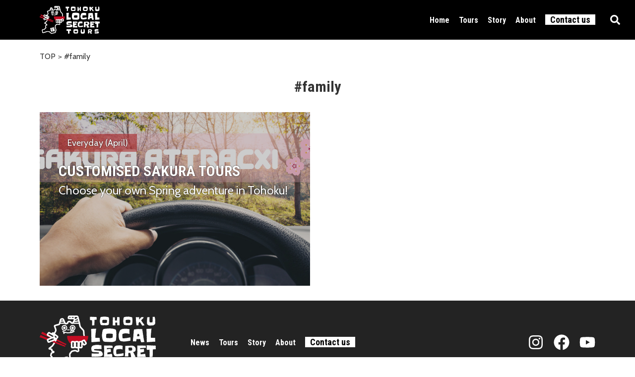

--- FILE ---
content_type: text/html; charset=UTF-8
request_url: https://www.tohoku-local-secret-tours.jp/tag_tourinfo/family/
body_size: 24534
content:
<!DOCTYPE html>
<html lang="en">
<head>
<meta charset="UTF-8">
<!-- Google Tag Manager -->
<script>(function(w,d,s,l,i){w[l]=w[l]||[];w[l].push({'gtm.start':
new Date().getTime(),event:'gtm.js'});var f=d.getElementsByTagName(s)[0],
j=d.createElement(s),dl=l!='dataLayer'?'&l='+l:'';j.async=true;j.src=
'https://www.googletagmanager.com/gtm.js?id='+i+dl;f.parentNode.insertBefore(j,f);
})(window,document,'script','dataLayer','GTM-W9DP8XC');</script>
<!-- End Google Tag Manager -->
<meta name="viewport" content="width=device-width,initial-scale=1">

<link rel="stylesheet" href="/css/slick.css">
<link rel="stylesheet" href="/css/style.css">
<link rel="stylesheet" href="/css/modaal.min.css">
<link href="https://fonts.googleapis.com/css?family=Cabin|Roboto:400,700|Roboto+Condensed:400,700" rel="stylesheet">
<link rel="stylesheet" href="https://www.tohoku-local-secret-tours.jp/wp/wp-content/themes/orig/style.css">
	<style>img:is([sizes="auto" i], [sizes^="auto," i]) { contain-intrinsic-size: 3000px 1500px }</style>
	
		<!-- All in One SEO 4.9.3 - aioseo.com -->
		<title>#family - Tohoku Local Secret Tours</title>
	<meta name="robots" content="max-image-preview:large" />
	<link rel="canonical" href="https://www.tohoku-local-secret-tours.jp/tag_tourinfo/family/" />
	<meta name="generator" content="All in One SEO (AIOSEO) 4.9.3" />
		<script type="application/ld+json" class="aioseo-schema">
			{"@context":"https:\/\/schema.org","@graph":[{"@type":"BreadcrumbList","@id":"https:\/\/www.tohoku-local-secret-tours.jp\/tag_tourinfo\/family\/#breadcrumblist","itemListElement":[{"@type":"ListItem","@id":"https:\/\/www.tohoku-local-secret-tours.jp#listItem","position":1,"name":"\u30db\u30fc\u30e0","item":"https:\/\/www.tohoku-local-secret-tours.jp","nextItem":{"@type":"ListItem","@id":"https:\/\/www.tohoku-local-secret-tours.jp\/tag_tourinfo\/family\/#listItem","name":"#family"}},{"@type":"ListItem","@id":"https:\/\/www.tohoku-local-secret-tours.jp\/tag_tourinfo\/family\/#listItem","position":2,"name":"#family","previousItem":{"@type":"ListItem","@id":"https:\/\/www.tohoku-local-secret-tours.jp#listItem","name":"\u30db\u30fc\u30e0"}}]},{"@type":"CollectionPage","@id":"https:\/\/www.tohoku-local-secret-tours.jp\/tag_tourinfo\/family\/#collectionpage","url":"https:\/\/www.tohoku-local-secret-tours.jp\/tag_tourinfo\/family\/","name":"#family - Tohoku Local Secret Tours","inLanguage":"ja","isPartOf":{"@id":"https:\/\/www.tohoku-local-secret-tours.jp\/#website"},"breadcrumb":{"@id":"https:\/\/www.tohoku-local-secret-tours.jp\/tag_tourinfo\/family\/#breadcrumblist"}},{"@type":"Organization","@id":"https:\/\/www.tohoku-local-secret-tours.jp\/#organization","name":"In-outbound Sendai Matsushima Inc.","description":"Tohoku is an untouched treasure trove of incredible natural scenery, unique and delicious delicacies, soothing hot springs, exciting festivals and warm, welcoming local people.","url":"https:\/\/www.tohoku-local-secret-tours.jp\/","logo":{"@type":"ImageObject","url":"https:\/\/www.tohoku-local-secret-tours.jp\/wp\/wp-content\/uploads\/2023\/07\/logo.png","@id":"https:\/\/www.tohoku-local-secret-tours.jp\/tag_tourinfo\/family\/#organizationLogo","width":550,"height":500},"image":{"@id":"https:\/\/www.tohoku-local-secret-tours.jp\/tag_tourinfo\/family\/#organizationLogo"}},{"@type":"WebSite","@id":"https:\/\/www.tohoku-local-secret-tours.jp\/#website","url":"https:\/\/www.tohoku-local-secret-tours.jp\/","name":"Tohoku Local Secret Tours","description":"Tohoku is an untouched treasure trove of incredible natural scenery, unique and delicious delicacies, soothing hot springs, exciting festivals and warm, welcoming local people.","inLanguage":"ja","publisher":{"@id":"https:\/\/www.tohoku-local-secret-tours.jp\/#organization"}}]}
		</script>
		<!-- All in One SEO -->

<link rel='dns-prefetch' href='//challenges.cloudflare.com' />
<link rel='stylesheet' id='wp-block-library-css' href='https://www.tohoku-local-secret-tours.jp/wp/wp-includes/css/dist/block-library/style.min.css?ver=6.8.3' type='text/css' media='all' />
<link rel='stylesheet' id='aioseo/css/src/vue/standalone/blocks/table-of-contents/global.scss-css' href='https://www.tohoku-local-secret-tours.jp/wp/wp-content/plugins/all-in-one-seo-pack/dist/Lite/assets/css/table-of-contents/global.e90f6d47.css?ver=4.9.3' type='text/css' media='all' />
<link rel='stylesheet' id='contact-form-7-css' href='https://www.tohoku-local-secret-tours.jp/wp/wp-content/plugins/contact-form-7/includes/css/styles.css?ver=6.1.4' type='text/css' media='all' />
<link rel='stylesheet' id='DOPBSP-css-dopselect-css' href='https://www.tohoku-local-secret-tours.jp/wp/wp-content/plugins/dopbsp/libraries/css/jquery.dop.Select.css?ver=6.8.3' type='text/css' media='all' />
<link rel='stylesheet' id='combine-social-photos-simple-grid-style-css' href='https://www.tohoku-local-secret-tours.jp/wp/wp-content/plugins/still-be-combine-social-photos/blocks/simple-grid/common.css?ver=1756686482' type='text/css' media='all' />
<link rel='stylesheet' id='combine-social-photos-simple-slider-style-css' href='https://www.tohoku-local-secret-tours.jp/wp/wp-content/plugins/still-be-combine-social-photos/blocks/simple-slider/common.css?ver=1756686482' type='text/css' media='all' />
<link rel='stylesheet' id='combine-social-photos-masonry-grid-style-css' href='https://www.tohoku-local-secret-tours.jp/wp/wp-content/plugins/still-be-combine-social-photos/blocks/masonry-grid/common.css?ver=1756686482' type='text/css' media='all' />
<link rel='stylesheet' id='combine-social-photos-common-front-css' href='https://www.tohoku-local-secret-tours.jp/wp/wp-content/plugins/still-be-combine-social-photos/asset/css/front.css?ver=1756686482' type='text/css' media='all' />
<script type="text/javascript" src="https://www.tohoku-local-secret-tours.jp/wp/wp-includes/js/jquery/jquery.min.js?ver=3.7.1" id="jquery-core-js"></script>
<script type="text/javascript" src="https://www.tohoku-local-secret-tours.jp/wp/wp-includes/js/jquery/jquery-migrate.min.js?ver=3.4.1" id="jquery-migrate-js"></script>
<script type="text/javascript" src="https://www.tohoku-local-secret-tours.jp/wp/wp-content/plugins/dopbsp/libraries/js/dop-prototypes.js?ver=6.8.3" id="DOP-js-prototypes-js"></script>
<script type="text/javascript" src="https://www.tohoku-local-secret-tours.jp/wp/wp-content/plugins/dopbsp/assets/js/jquery.dop.frontend.BSPSearchWidget.js?ver=6.8.3" id="DOPBSP-js-frontend-search-widget-js"></script>
<script type="text/javascript" src="https://www.tohoku-local-secret-tours.jp/wp/wp-content/plugins/still-be-combine-social-photos/blocks/masonry-grid/layout.js?ver=1756686482" id="combine-social-photos-masonry-grid-layout-js"></script>
<script type="text/javascript" src="https://www.tohoku-local-secret-tours.jp/wp/wp-content/plugins/still-be-combine-social-photos/asset/js/class.js?ver=1756686482" id="combine-social-photos-common-class-js"></script>
<link rel="https://api.w.org/" href="https://www.tohoku-local-secret-tours.jp/wp-json/" /><noscript><style>.lazyload[data-src]{display:none !important;}</style></noscript><style>.lazyload{background-image:none !important;}.lazyload:before{background-image:none !important;}</style></head>
<body id="archivepage">

<!-- Google Tag Manager (noscript) -->
<noscript><iframe src="https://www.googletagmanager.com/ns.html?id=GTM-W9DP8XC"
height="0" width="0" style="display:none;visibility:hidden"></iframe></noscript>
<!-- End Google Tag Manager (noscript) -->
<div id="wrapper">

<nav id="offcanvas-menu">
<ul>
<li class="art"><a href="javascript:void(0);">Tours</a>
    <ul>
  <li><a href="/list/">All tours</a></li>
  <li><a href="/cat_tourinfo/food/">Food & Drink</a></li>
  <li><a href="/cat_tourinfo/culture/">Culture</a></li>
  <li><a href="/cat_tourinfo/active/">Active</a></li>
    </ul>
</li>
<li><a href="https://blog.tohoku-local-secret-tours.jp/">Story</a></li>
<li><a href="/about/">About</a></li>
<li><a href="/contact/">Contact us</a></li>
<li><div id="search-box">
<form role="search" method="get" id="searchform" class="searchform" action="/">
<div class="search-box-inner">
<input type="text" value="" name="s" id="s" placeholder="">
<button></button>
</div>
</form>
</div></li>
</ul>
</nav>

<div id="header">
<div class="cf">
<div class="logo"><a href="/"><img src="[data-uri]" alt="Tohoku Local Secret Tours" data-src="/images/common/sitelogo.png" decoding="async" class="lazyload" /><noscript><img src="/images/common/sitelogo.png" alt="Tohoku Local Secret Tours" data-eio="l" /></noscript></a></div>
<label id="offcanvas-button"><span></span></label>
<div class="gNav">
<ul>
<li><a href="/">Home</a></li>
<li><a href="javascript:void(0);">Tours</a>
    <ul class="child">
  <li><a href="/list/">All tours</a></li>
  <li><a href="/cat_tourinfo/food/">Food & Drink</a></li>
  <li><a href="/cat_tourinfo/culture/">Culture</a></li>
  <li><a href="/cat_tourinfo/active/">Active</a></li>
    </ul>
</li>
<li><a href="https://blog.tohoku-local-secret-tours.jp/">Story</a></li>
<li><a href="/about/">About</a></li>
<li class="cu"><a href="/contact/">Contact us</a></li>
</ul>
<div class="open-btn"></div>
<div id="search-wrap">
<div class="close-btn"><span></span><span></span></div>
<div class="search-area">
<form role="search" method="get" id="searchform" class="searchform" action="/">
<div class="search-box-inner">
<input type="text" value="" name="s" id="s" placeholder="Tour title, area or other keywords">
<button></button>
</div>
</form>
<!--/search-area--></div>
<!--/search-wrap--></div>
<!--/sitenav--></div>

</div>
</div>

<ol id="pankuzu">
<li><a href="/">TOP</a></li>
<li>#family</li>
</ol>

<h2 class="ttl1 ttl1-main">#family</h2>
<ul class="archive-list lbox" id="article-box-list">
<li>
<a href="https://www.tohoku-local-secret-tours.jp/tourinfo/613/" style="" class="lazyload" data-back="https://www.tohoku-local-secret-tours.jp/wp/wp-content/uploads/2019/03/66c19942ab4ba346fdb64ccc04cde373-4.png" data-eio-rwidth="1160" data-eio-rheight="650">
<span class="ttlbox">
<div class="date">Everyday (April)</div><h1>CUSTOMISED SAKURA TOURS</h1>
<h2>Choose your own Spring adventure in Tohoku!</h2></span>
</span>
</a>
</li>
</ul><div id="footer">
	
<div class="cf">
<div class="logo"><a href="/"><img src="[data-uri]" alt="Tohoku Local Secret Tours" data-src="/images/common/sitelogo.png" decoding="async" class="lazyload" /><noscript><img src="/images/common/sitelogo.png" alt="Tohoku Local Secret Tours" data-eio="l" /></noscript></a></div>
<div class="gNav">
<ul>
<li><a href="/news/">News</a></li>
<li><a href="/list/">Tours</a></li>
<li><a href="https://blog.tohoku-local-secret-tours.jp/">Story</a></li>
<li><a href="/about/">About</a></li>
<li class="cu"><a href="/contact/">Contact us</a></li>
</ul>
<!--/sitenav--></div>
<ul class="snsNav">
<li><a target="_blank" href="https://www.instagram.com/tohokulocalsecret/"><svg width="32" height="32" xmlns="http://www.w3.org/2000/svg" viewBox="0 0 448 512"><path fill="#ffffff" d="M224.1 141c-63.6 0-114.9 51.3-114.9 114.9s51.3 114.9 114.9 114.9S339 319.5 339 255.9 287.7 141 224.1 141zm0 189.6c-41.1 0-74.7-33.5-74.7-74.7s33.5-74.7 74.7-74.7 74.7 33.5 74.7 74.7-33.6 74.7-74.7 74.7zm146.4-194.3c0 14.9-12 26.8-26.8 26.8-14.9 0-26.8-12-26.8-26.8s12-26.8 26.8-26.8 26.8 12 26.8 26.8zm76.1 27.2c-1.7-35.9-9.9-67.7-36.2-93.9-26.2-26.2-58-34.4-93.9-36.2-37-2.1-147.9-2.1-184.9 0-35.8 1.7-67.6 9.9-93.9 36.1s-34.4 58-36.2 93.9c-2.1 37-2.1 147.9 0 184.9 1.7 35.9 9.9 67.7 36.2 93.9s58 34.4 93.9 36.2c37 2.1 147.9 2.1 184.9 0 35.9-1.7 67.7-9.9 93.9-36.2 26.2-26.2 34.4-58 36.2-93.9 2.1-37 2.1-147.8 0-184.8zM398.8 388c-7.8 19.6-22.9 34.7-42.6 42.6-29.5 11.7-99.5 9-132.1 9s-102.7 2.6-132.1-9c-19.6-7.8-34.7-22.9-42.6-42.6-11.7-29.5-9-99.5-9-132.1s-2.6-102.7 9-132.1c7.8-19.6 22.9-34.7 42.6-42.6 29.5-11.7 99.5-9 132.1-9s102.7-2.6 132.1 9c19.6 7.8 34.7 22.9 42.6 42.6 11.7 29.5 9 99.5 9 132.1s2.7 102.7-9 132.1z"/></svg></a></li>
<li><a target="_blank" href="https://www.facebook.com/Tohoku-Local-Secret-Tours-1944347082324326/"><svg width="32" height="32" xmlns="http://www.w3.org/2000/svg" viewBox="0 0 512 512"><path fill="#ffffff" d="M504 256C504 119 393 8 256 8S8 119 8 256c0 123.78 90.69 226.38 209.25 245V327.69h-63V256h63v-54.64c0-62.15 37-96.48 93.67-96.48 27.14 0 55.52 4.84 55.52 4.84v61h-31.28c-30.8 0-40.41 19.12-40.41 38.73V256h68.78l-11 71.69h-57.78V501C413.31 482.38 504 379.78 504 256z"/></svg></a></li>
<li><a target="_blank" href="https://www.youtube.com/channel/UCY9lvo4eI61YuY6m6DJcAFA"><svg width="32" height="32" xmlns="http://www.w3.org/2000/svg" viewBox="0 0 576 512"><path fill="#ffffff" d="M549.655 124.083c-6.281-23.65-24.787-42.276-48.284-48.597C458.781 64 288 64 288 64S117.22 64 74.629 75.486c-23.497 6.322-42.003 24.947-48.284 48.597-11.412 42.867-11.412 132.305-11.412 132.305s0 89.438 11.412 132.305c6.281 23.65 24.787 41.5 48.284 47.821C117.22 448 288 448 288 448s170.78 0 213.371-11.486c23.497-6.321 42.003-24.171 48.284-47.821 11.412-42.867 11.412-132.305 11.412-132.305s0-89.438-11.412-132.305zm-317.51 213.508V175.185l142.739 81.205-142.739 81.201z"/></svg></a></li>
</ul>
<div id="copy" class="ft-c">&copy; 2018-2026 Tohoku 'Local Secret' Tours</div>
<ul class="terms">
<li><a class="anc" target="_blank" href="/images/joken.pdf">ご旅行条件書</a></li>
<li><a class="anc" target="_blank" href="/images/yakkan.pdf">旅行業約款</a></li>
<li>Privacy Policy (<a class="anc" target="_blank" href="/images/common/privacy_jp.pdf">JP</a> / <a class="anc" target="_blank" href="/images/common/privacy_en.pdf">EN</a>)</li>
</ul>
<!--/cf--></div>

<div id="pageTop"><a href="javascript:void(0);"><img src="[data-uri]" alt="pagetop" data-src="/images/common/arrow-top.png" decoding="async" class="lazyload" /><noscript><img src="/images/common/arrow-top.png" alt="pagetop" data-eio="l" /></noscript></a></div>

<!--/footer--></div>
<!--/wrapper--></div>

<script src="/js/jquery-3.7.1.min.js"></script>
<script src="/js/jquery.easing.1.3.js"></script>
<script src="/js/ofi.min.js"></script>
<script src="/js/modaal.min.js"></script>
<script src="/js/slick.min.js"></script>
<script type="text/javascript">
jQuery(function($){
  var wid = $(window).width();
  if( wid >= 768 ){
    $('a[href^="tel:"]').css('cursor','default').click(function(event){
      event.preventDefault();
    });
    $('a.anc').click(function() {
      var href= $(this).attr("title");
      var target = $(href);
      var position = target.offset().top-80;
      $('body,html').animate({scrollTop:position}, 1000, 'easeOutQuart');
      return false;
    });
  }else{
    $('a.anc').click(function() {
      var href= $(this).attr("title");
      var target = $(href);
      var position = target.offset().top;
      $('body,html').animate({scrollTop:position}, 1000, 'easeOutQuart');
      return false;
    });
  }
  //offcanvas
  var $menu = $('#offcanvas-menu'),
  $menuBtn = $('#offcanvas-button'),
  $wrap = $("#wrapper"),
  menuWidth = $menu.outerWidth();  
  $menuBtn.on('click', function(){
    $wrap.toggleClass('open');
    $menuBtn.toggleClass('close');
    if($wrap.hasClass('open')){
      $menu.animate({'right' : 0 }, 300);
    }else{
      $menu.animate({'right' : -menuWidth }, 300);
    }
  });
  //dropdown menu
  $("#offcanvas-menu .art").on("click", function(){
    $("#offcanvas-menu .art ul").slideToggle();
    $(this).toggleClass("close");//追加部分
  });
  //pagetop
  var topBtn=$('#pageTop');
  var header=$('#header');
  topBtn.hide();
  $(window).scroll(function(){
    if($(this).scrollTop()>100){
      topBtn.fadeIn();
      header.addClass('is-fixed');
    }else{
      topBtn.fadeOut();
      header.removeClass('is-fixed');
    }
  });
  //scroll to top
  topBtn.click(function(){
      $('body,html').animate({
      scrollTop: 0},500, 'easeOutQuart');
      return false;
  });
  //search - open
  $(".open-btn").click(function () {
    $("#search-wrap").addClass('panelactive');//#search-wrapへpanelactiveクラスを付与
    $('#search-text').focus();//テキスト入力のinputにフォーカス
  });
  //search - close
  $(".close-btn").click(function () {
    $("#search-wrap").removeClass('panelactive');//#search-wrapからpanelactiveクラスを除去
  });
  //modal
  $('.modal').modaal();
  $('.inline').modaal();
  //top - slick slider
  $('.slick-box').slick({
    slidesToShow: 4,
    slidesToScroll: 1,
    infinite: true,
    autoplay: true,
    responsive: [{
      breakpoint: 846,settings: {
        slidesToShow: 2,
        slidesToScroll: 1,
      }
    },
    {
      breakpoint: 414,settings: {
        slidesToShow: 1,
        slidesToScroll: 1,
        centerMode: true,
        centerPadding: '20%',
        initialSlide:0
      }
    }]
  });

});
</script>

<script type="speculationrules">
{"prefetch":[{"source":"document","where":{"and":[{"href_matches":"\/*"},{"not":{"href_matches":["\/wp\/wp-*.php","\/wp\/wp-admin\/*","\/wp\/wp-content\/uploads\/*","\/wp\/wp-content\/*","\/wp\/wp-content\/plugins\/*","\/wp\/wp-content\/themes\/orig\/*","\/*\\?(.+)"]}},{"not":{"selector_matches":"a[rel~=\"nofollow\"]"}},{"not":{"selector_matches":".no-prefetch, .no-prefetch a"}}]},"eagerness":"conservative"}]}
</script>
<script type="text/javascript" id="eio-lazy-load-js-before">
/* <![CDATA[ */
var eio_lazy_vars = {"exactdn_domain":"","skip_autoscale":0,"bg_min_dpr":1.1,"threshold":0,"use_dpr":1};
/* ]]> */
</script>
<script type="text/javascript" src="https://www.tohoku-local-secret-tours.jp/wp/wp-content/plugins/ewww-image-optimizer/includes/lazysizes.min.js?ver=831" id="eio-lazy-load-js" async="async" data-wp-strategy="async"></script>
<script type="text/javascript" src="https://www.tohoku-local-secret-tours.jp/wp/wp-includes/js/dist/hooks.min.js?ver=4d63a3d491d11ffd8ac6" id="wp-hooks-js"></script>
<script type="text/javascript" src="https://www.tohoku-local-secret-tours.jp/wp/wp-includes/js/dist/i18n.min.js?ver=5e580eb46a90c2b997e6" id="wp-i18n-js"></script>
<script type="text/javascript" id="wp-i18n-js-after">
/* <![CDATA[ */
wp.i18n.setLocaleData( { 'text direction\u0004ltr': [ 'ltr' ] } );
/* ]]> */
</script>
<script type="text/javascript" src="https://www.tohoku-local-secret-tours.jp/wp/wp-content/plugins/contact-form-7/includes/swv/js/index.js?ver=6.1.4" id="swv-js"></script>
<script type="text/javascript" id="contact-form-7-js-translations">
/* <![CDATA[ */
( function( domain, translations ) {
	var localeData = translations.locale_data[ domain ] || translations.locale_data.messages;
	localeData[""].domain = domain;
	wp.i18n.setLocaleData( localeData, domain );
} )( "contact-form-7", {"translation-revision-date":"2025-11-30 08:12:23+0000","generator":"GlotPress\/4.0.3","domain":"messages","locale_data":{"messages":{"":{"domain":"messages","plural-forms":"nplurals=1; plural=0;","lang":"ja_JP"},"This contact form is placed in the wrong place.":["\u3053\u306e\u30b3\u30f3\u30bf\u30af\u30c8\u30d5\u30a9\u30fc\u30e0\u306f\u9593\u9055\u3063\u305f\u4f4d\u7f6e\u306b\u7f6e\u304b\u308c\u3066\u3044\u307e\u3059\u3002"],"Error:":["\u30a8\u30e9\u30fc:"]}},"comment":{"reference":"includes\/js\/index.js"}} );
/* ]]> */
</script>
<script type="text/javascript" id="contact-form-7-js-before">
/* <![CDATA[ */
var wpcf7 = {
    "api": {
        "root": "https:\/\/www.tohoku-local-secret-tours.jp\/wp-json\/",
        "namespace": "contact-form-7\/v1"
    }
};
/* ]]> */
</script>
<script type="text/javascript" src="https://www.tohoku-local-secret-tours.jp/wp/wp-content/plugins/contact-form-7/includes/js/index.js?ver=6.1.4" id="contact-form-7-js"></script>
<script type="text/javascript" src="https://www.tohoku-local-secret-tours.jp/wp/wp-includes/js/jquery/ui/core.min.js?ver=1.13.3" id="jquery-ui-core-js"></script>
<script type="text/javascript" src="https://www.tohoku-local-secret-tours.jp/wp/wp-includes/js/jquery/ui/datepicker.min.js?ver=1.13.3" id="jquery-ui-datepicker-js"></script>
<script type="text/javascript" id="jquery-ui-datepicker-js-after">
/* <![CDATA[ */
jQuery(function(jQuery){jQuery.datepicker.setDefaults({"closeText":"\u9589\u3058\u308b","currentText":"\u4eca\u65e5","monthNames":["1\u6708","2\u6708","3\u6708","4\u6708","5\u6708","6\u6708","7\u6708","8\u6708","9\u6708","10\u6708","11\u6708","12\u6708"],"monthNamesShort":["1\u6708","2\u6708","3\u6708","4\u6708","5\u6708","6\u6708","7\u6708","8\u6708","9\u6708","10\u6708","11\u6708","12\u6708"],"nextText":"\u6b21","prevText":"\u524d","dayNames":["\u65e5\u66dc\u65e5","\u6708\u66dc\u65e5","\u706b\u66dc\u65e5","\u6c34\u66dc\u65e5","\u6728\u66dc\u65e5","\u91d1\u66dc\u65e5","\u571f\u66dc\u65e5"],"dayNamesShort":["\u65e5","\u6708","\u706b","\u6c34","\u6728","\u91d1","\u571f"],"dayNamesMin":["\u65e5","\u6708","\u706b","\u6c34","\u6728","\u91d1","\u571f"],"dateFormat":"yy\u5e74mm\u6708d\u65e5","firstDay":1,"isRTL":false});});
/* ]]> */
</script>
<script type="text/javascript" src="https://www.tohoku-local-secret-tours.jp/wp/wp-includes/js/jquery/ui/mouse.min.js?ver=1.13.3" id="jquery-ui-mouse-js"></script>
<script type="text/javascript" src="https://www.tohoku-local-secret-tours.jp/wp/wp-includes/js/jquery/ui/slider.min.js?ver=1.13.3" id="jquery-ui-slider-js"></script>
<script type="text/javascript" src="https://www.tohoku-local-secret-tours.jp/wp/wp-content/plugins/dopbsp/libraries/js/jquery.dop.Select.js?ver=6.8.3" id="DOP-js-jquery-dopselect-js"></script>
<script type="text/javascript" src="https://www.tohoku-local-secret-tours.jp/wp/wp-content/plugins/dopbsp/assets/js/jquery.dop.frontend.BSPCalendar.js?ver=6.8.3" id="DOPBSP-js-frontend-calendar-js"></script>
<script type="text/javascript" src="https://www.tohoku-local-secret-tours.jp/wp/wp-content/plugins/dopbsp/assets/js/jquery.dop.frontend.BSPSearch.js?ver=6.8.3" id="DOPBSP-js-frontend-search-js"></script>
<script type="text/javascript" src="https://www.tohoku-local-secret-tours.jp/wp/wp-content/plugins/dopbsp/assets/js/frontend.js?ver=6.8.3" id="DOPBSP-js-frontend-js"></script>
<script type="text/javascript" src="https://www.tohoku-local-secret-tours.jp/wp/wp-content/plugins/dopbsp/assets/js/deposit/frontend-deposit.js?ver=6.8.3" id="DOPBSP-js-frontend-deposit-js"></script>
<script type="text/javascript" src="https://www.tohoku-local-secret-tours.jp/wp/wp-content/plugins/dopbsp/assets/js/discounts/frontend-discounts.js?ver=6.8.3" id="DOPBSP-js-frontend-discounts-js"></script>
<script type="text/javascript" src="https://www.tohoku-local-secret-tours.jp/wp/wp-content/plugins/dopbsp/assets/js/fees/frontend-fees.js?ver=6.8.3" id="DOPBSP-js-frontend-fees-js"></script>
<script type="text/javascript" src="https://www.tohoku-local-secret-tours.jp/wp/wp-content/plugins/dopbsp/assets/js/rules/frontend-rules.js?ver=6.8.3" id="DOPBSP-js-frontend-rules-js"></script>
<script type="text/javascript" src="https://www.tohoku-local-secret-tours.jp/wp/wp-content/plugins/dopbsp/application/assets/js/dot.js?ver=6.8.3" id="dot-js-js"></script>
<script type="text/javascript" src="https://www.tohoku-local-secret-tours.jp/wp/wp-content/plugins/dopbsp/application/assets/js/calendars/calendar.js?ver=6.8.3" id="dot-js-calendar-js"></script>
<script type="text/javascript" src="https://www.tohoku-local-secret-tours.jp/wp/wp-content/plugins/dopbsp/application/assets/js/calendars/calendar-availability.js?ver=6.8.3" id="dot-js-calendar-availability-js"></script>
<script type="text/javascript" src="https://www.tohoku-local-secret-tours.jp/wp/wp-content/plugins/dopbsp/application/assets/js/calendars/calendar-days.js?ver=6.8.3" id="dot-js-calendar-days-js"></script>
<script type="text/javascript" src="https://www.tohoku-local-secret-tours.jp/wp/wp-content/plugins/dopbsp/application/assets/js/calendars/calendar-day.js?ver=6.8.3" id="dot-js-calendar-day-js"></script>
<script type="text/javascript" src="https://www.tohoku-local-secret-tours.jp/wp/wp-content/plugins/dopbsp/application/assets/js/calendars/calendar-schedule.js?ver=6.8.3" id="dot-js-calendar-schedule-js"></script>
<script type="text/javascript" src="https://challenges.cloudflare.com/turnstile/v0/api.js" id="cloudflare-turnstile-js" data-wp-strategy="async"></script>
<script type="text/javascript" id="cloudflare-turnstile-js-after">
/* <![CDATA[ */
document.addEventListener( 'wpcf7submit', e => turnstile.reset() );
/* ]]> */
</script>
</body>
</html>

--- FILE ---
content_type: text/css
request_url: https://www.tohoku-local-secret-tours.jp/css/slick.css
body_size: 6298
content:
@charset 'UTF-8';

/* orig */
figure{
	margin: 0;
	padding: 0;
}
.slick-box{
	margin: 0 50px;
}
.slick-box figure .video-topic{
	box-sizing:border-box;
	text-align: left;
	background: #fff;
}
.cate-tourlist{
	padding-top:80px;
	max-width: 940px;
	margin: 0 auto 80px;
}
.slick-box figure .video-topic img {
    /*height: 240px;*/
    object-fit: cover;
    width:21vw;
    height:21vw;
}
.cate-tourlist .slick-box figure{
	margin-bottom:30px;
}
.slick-box figure .video-topic .date{
	padding:10px 10px 0;
	margin-bottom: 4px;
	line-height: 20px;
	font-size:12px;
	color: #32c8d4;
}
.slick-box figure .video-topic .ttl{
	font-weight:bold;
    padding: 10px 0 0;
    font-size: 1.8rem;
    letter-spacing: 0.07em;
    line-height: 1.4;
}
.slick-box figure .close .photo:before {
	background:#000 url(/images/top/bg-slick.png);
	content:"";
	width:21vw;
	max-width:400px;
	height:100%;
	position:absolute;
	top:0;
	left:0;
	z-index:0;
	display:block;
}
.cate-tourlist .slick-box figure .close .photo:before {
	width:100%;
}
.slick-box figure .close .photo img{
	opacity:0.6;
}
.slick-box figure .close .photo a:hover{
    filter:alpha(opacity=0.8);
    opacity:0.8;
}
.slick-disabled{
	display: none !important;
}
/* /orig */

/* Slider */
.slick-slider{
    position: relative;
    display: block;
    box-sizing: border-box;
    -webkit-user-select: none;
       -moz-user-select: none;
        -ms-user-select: none;
            user-select: none;
    -webkit-touch-callout: none;
    -khtml-user-select: none;
    -ms-touch-action: pan-y;
        touch-action: pan-y;
    -webkit-tap-highlight-color: transparent;
}
.slick-list{
    position: relative;
    display: block;
    overflow: hidden;
    margin: 0;
    padding: 0;
}
.slick-list {
  margin-right: -24px;  /* ガター分ネガティブマージン */
}
.slick-list:focus{
    outline: none;
}
.slick-list.dragging{
    cursor: pointer;
    cursor: hand;
}
.slick-slider .slick-track,
.slick-slider .slick-list{
    -webkit-transform: translate3d(0, 0, 0);
       -moz-transform: translate3d(0, 0, 0);
        -ms-transform: translate3d(0, 0, 0);
         -o-transform: translate3d(0, 0, 0);
            transform: translate3d(0, 0, 0);
}
.slick-track{
    position: relative;
    top: 0;
    left: 0;
    display: block;
    margin-left: auto;
    margin-right: auto;
}
.slick-track:before,
.slick-track:after{
    display: table;
    content: '';
}
.slick-track:after{
    clear: both;
}
.slick-loading .slick-track{
    visibility: hidden;
}
.slick-slide{
    display: none;
    float: left;
    height: 100%;
    min-height: 1px;
}
.slick-slide {
  margin-right: 24px;  /* ガター */
}
.slick-slide img{
    display: block;
}
.slick-slide.slick-loading img{
    display: none;
}
.slick-slide.dragging img{
    pointer-events: none;
}
.slick-initialized .slick-slide{
    display: block;
}
.slick-loading .slick-slide{
    visibility: hidden;
}
.slick-vertical .slick-slide{
    display: block;
    height: auto;
    border: 1px solid transparent;
}
.slick-arrow.slick-hidden{
    display: none;
}

/* Slider */
.slick-loading .slick-list{
    background: #fff url('./ajax-loader.gif') center center no-repeat;
}

/* Icons */
@font-face
{
    font-family: 'slick';
    font-weight: normal;
    font-style: normal;
    src: url('./fonts/slick.eot');
    src: url('./fonts/slick.eot?#iefix') format('embedded-opentype'), url('./fonts/slick.woff') format('woff'), url('./fonts/slick.ttf') format('truetype'), url('./fonts/slick.svg#slick') format('svg');
}
/* Arrows */
.slick-prev,
.slick-next{
    font-size: 0;
    line-height: 0;
    position: absolute;
    top: 50%;
    display: block;
    width: 40px;
    height: 40px;
    border-radius: 50%;
    padding: 0;
    -webkit-transform: translate(0, -50%);
    -ms-transform: translate(0, -50%);
    transform: translate(0, -50%);
    cursor: pointer;
    border: none;
    outline: none;
    background: rgba(0,0,0,0.5);
	z-index: 99;
}
.slick-prev:hover,
.slick-prev:focus,
.slick-next:hover,
.slick-next:focus{
    color: transparent;
    outline: none;
}
.slick-prev:hover:before,
.slick-prev:focus:before,
.slick-next:hover:before,
.slick-next:focus:before{
    opacity: 1;
}
.slick-prev.slick-disabled:before,
.slick-next.slick-disabled:before{
    opacity: .25;
}
.slick-prev:before,
.slick-next:before{
    font-family: 'slick';
    font-size: 20px;
    line-height: 1;
    opacity: .75;
    color: white;
    -webkit-font-smoothing: antialiased;
    -moz-osx-font-smoothing: grayscale;
}
.slick-prev{ left: -32px; }
.slick-next { right: -32px; }
.slick-prev:before,
.slick-next:before{
	position: absolute;
	border-right: 2px solid #fff;
	border-top: 2px solid #fff;
	transform: rotate(45deg);
	-moz-transform: rotate(45deg);
	-webkit-transform: rotate(45deg);
	content: "";
	display: block;
	height: 12px;
	width: 12px;
	top: calc(50% - 6px);
	left: calc(50% - 10px);
}
.slick-prev:before{
	transform: rotate(225deg);
	-moz-transform: rotate(225deg);
	-webkit-transform: rotate(225deg);
	right: calc(50% - 10px);
	left: auto;
}
.pc-hidden{
	display: none;
}
.notebox{
	width:1000px;
	margin:0 auto;
	text-align:left;
}


@media screen and (max-width: 1100px) {
.slick-box{
	width: 770px;
    margin: 0 20px;
}
}
@media screen and (max-width: 846px) {
.slick-box{
	width: calc(100% - 40px);
    margin: 0 20px;
}
.slick-box figure .video-topic{
	width:42vw;
}
.cate-tourlist .slick-box figure .video-topic{
	width:100%;
}
.slick-box figure .video-topic img{
	width:100%;
	height: auto;
	object-fit: cover;
}
.slick-box figure .close .photo:before {
	width:100%;
}
.slick-prev{ left: -10px; }
.slick-next { right: -16px; }
.container-video .video h2 span img{
	display: block;
	margin: 10px 0;
}

.cate-tourlist .slick-box {
    padding-left: 20px;
    padding-right: 20px;
}
#top-ig .slick-next {
    right: -14px;
}
.slick-box figure .video-topic .ttl{
    font-size: 1.6rem;
}


}
@media screen and (max-width: 414px) {
.slick-box figure .video-topic{
	width:96%;
	margin:0 auto;
}
.slick-box figure .video-topic img{
}
.slick-prev, .slick-next {
    width: 25px;
}
.slick-prev:before, .slick-next:before {
    height: 12px;
    width: 12px;
    top: calc(50% - 6px);
    left: calc(50% - 6px);
}
.slick-prev:before{
	right: calc(50% - 6px);
	left: auto;
}

}













--- FILE ---
content_type: text/css
request_url: https://www.tohoku-local-secret-tours.jp/css/style.css
body_size: 50631
content:
@charset "utf-8";
@import url(https://fonts.googleapis.com/earlyaccess/cwtexhei.css);

/* reset style
-----------------------------------------------------------------------------*/
body,div,dl,dt,dd,ul,ol,li,h1,h2,h3,h4,h5,h6,pre,form,fieldset,textarea,p,blockquote,th,td,article,aside,details,figcaption,figure,footer,header,hgroup,menu,nav,section,i{
	margin:0;
	padding:0;
	word-break: normal;
	font-style:normal;
    font-weight: normal;
    font-size: 100%;
	-webkit-font-smoothing: antialiased;
	-moz-osx-font-smoothing: grayscale;
	-webkit-text-size-adjust: 100%;
	box-sizing:border-box;
	word-wrap : break-word;
}
html{font-size: 62.5%;}
body,input,select,textarea,button{
	color:#333;
	font-family: 'Cabin', sans-serif;
	font-size: 1.6rem;
	line-height:1.8;
	box-sizing:border-box;
}
.btnStyle,
.gNav>ul>li a,
#offcanvas-button:after,
#offcanvas-menu li a,
#top-main h1,
.low-main h1,
.ttl1, .ttl2,
.top-cate ul li span,
.wpcf7-form p > label,
.slick-box figure .video-topic .ttl,
ul#ig_posts div.ig-info div.ig-profile-name,
.ttlbox h1,
#tour-icons ul li h2,
#tour-highlight h2,
#tour-course dl > dt,
#tour-detail dl dt,
#tour-plan .plan h3,
#tour-price .price dt,
#about-company dl.logo dd,
#about-company .detail dl dt{
  font-family: 'Roboto Condensed', sans-serif !important;
  font-weight:700;
}
html,body{ height: 100%; }
body{
	text-align: center;
	padding-top:80px;
}
h1,h2,h3,h4,h5,h6{
	font-size:100%;
	font-weight:normal;
}
img{
	border:0;
	vertical-align:top;
    max-width:100%;
    height: auto;
}
ul,ol{
	list-style:none;
}
table{
	border-collapse:collapse;
	border-spacing:0;
	font-size:100%;
}
textarea{
	font-size:100%;
}
th {
	text-align:left;
	font-weight:normal;
}
address,em{
	font-style:normal;
	font-weight:normal;
}
sup{
	font-weight:normal;
}
a{
	color:#333;
	text-decoration: none;
    filter:alpha(opacity=1);
    opacity:1;
	-webkit-transition: opacity 1s ease-out;
	-moz-transition: opacity 1s ease-out;
	-ms-transition: opacity 1s ease-out;
	transition: opacity 1s ease-out;
}
a:hover{
	color: #a40c0c;
    filter:alpha(opacity=0.6);
    opacity:0.6;
}
@media screen and (max-width: 768px){
body{
    position: relative;
	overflow-x: hidden;
	padding-top: 0;
}
#wrapper{
    position: relative;
	overflow-x: hidden;
	right: 0;
    padding-top: 52px;
}
#calendar #wrapper,
#news #wrapper,
#archivepage #wrapper,
#about #wrapper,
#list #wrapper{
    padding-top: 82px;
}
#toppage #wrapper{
    padding-top: 0;
}
}


/* library
-----------------------------------------------------------------------------*/
.smt{ display: none; }
.pc{ display:inherit; }
#offcanvas-layer,
#offcanvas-menu,
#offcanvas-button{
	display: none;
}
.cf:after,
#header:after{
	content:"";
	display: table;
	clear: both;
}
.ttl1,.ttl2{
	font-family: 'Slackey', sans-serif;
}
.ttl1-main{
    font-size: 3rem;
    margin-bottom: 24px;
}
.ttl1-sub{
	font-size: 2.7rem;
	margin-bottom: 48px;
	position: relative;
}
.ttl1-sub:after{
	content:"";
	display: inline-block;
	width: 50px;
	height: 2px;
	background: #000;
	position: absolute;
	bottom: -18px;
	left: 0;
}
.ttl1 span{
	color: #a40c0c;
}
.ttl2{
	font-size: 2.4rem;
	margin-bottom: 36px;
	position: relative;
    text-align: left;
}
.ttl2:after{
	content:"";
	display: inline-block;
	width: 50px;
	height: 2px;
	background: #000;
	position: absolute;
	bottom: -12px;
	left: 0;
}
.btnStyle{
	width: 220px;
	text-align:center;
	line-height: 1;
	border: solid 1px #fff;
	padding: 13px 12px;
    font-size: 1.6rem;
	position: relative;
	display: inline-block;
}
.btnStyle:after{
	position: absolute;
	content:url(/images/common/arrow.png);
	right: 12px;
	top:30%;
}
.btnStyle small{
	font-size:1.2rem;
}
.sns li{
	display:inline-block;
	margin-bottom:30px;
}
.sns li a{
	width:40px;
	height:40px;
	margin:0 10px 0 0;
	padding:0;
	background: #a40c0c;
	color: #fff;
	text-align: center;
	line-height: 40px;
	font-size: 2.4rem;
	display: inline-block;
}
.sns li a.btnStyle{
    width: auto;
    padding-right: 60px;
}
.sns li a.btnStyle:after{
    top:-5px
}
.b0{
    max-width: 940px;
    margin: 60px auto 80px;
}
.b-col2{
    display: -webkit-flex;display: flex;
    -webkit-justify-content: space-between;justify-content: space-between;
    text-align: left;
}
.b-col2 .b-col2-1{
    width: 48.5%;
}
.b0>dl{
    display: -webkit-flex;display: flex;
    -webkit-justify-content: space-between;justify-content: space-between;
}
.b0>dl dt{
    width: 30%;
    margin-right: 40px;
}
.b0>dl dt img{
    width: 100%;
}
.b0>dl dd{
    flex:1;
    text-align: left;
}
.b0 table{
    border-collapse: collapse;
    border:solid 1px #d4d4d4;
    width: 100%;
    line-height: 1.4;
}
.b0 table th,
.b0 table td{
    border:solid 1px #d4d4d4;
    padding: 16px 0;
    text-align: center;
}
.b0 table th{
    font-weight: bold;
}
.center{
    text-align: center !important;
}
.lbox{
  width:auto;
  /*max-width: 1460px;*/
  max-width: 1340px;
  margin: 0 auto;
  padding: 0 80px;
}
.lbox2{
  width:auto;
  max-width: 1100px;
  margin: 0 auto;
  padding: 0 80px;
}
.lbox2 p+.ttl1,
.lbox2+.lbox-outer,
.lbox-outer+.lbox{
  margin-top:80px;
}
.lbox-outer{
  padding: 60px 0 80px;
  background: #f3f1f1;
}
.lbox-outer .lbox{
  margin-top: 0 !important;
}
@media screen and (max-width: 768px){
.smt{ display: inherit; }
.pc{ display: none; }
.ttl1 {
    line-height: 1.3;
}
.ttl1-sub {
    text-align: left;
}
.lbox,.lbox2{
  margin: 0 auto;
  padding: 0 20px;
}
.lbox-outer{
  padding: 30px 0 40px;
  margin: 0 -20px;
}
}

/* banner box */
.box-ban {
  margin-top:100px;
}
.box-ban ul{
  display: grid;
  gap: 24px;
}
.box-ban.top-cate ul{
  grid-template-columns: repeat(4, 1fr);
}
.box-ban.top-pref ul{
  grid-template-columns: repeat(3, 1fr);
}
.box-ban.stay-day ul{
  grid-template-columns: repeat(2, 1fr);
}

.box-ban img {
	width: 100%;
	height: auto;
}
.box-ban ul li a {
  display: grid;
  place-items: center;
}
.box-ban ul li a > * {
  grid-area: 1/1;
}
.box-ban ul li a span {
  color: #FFF;
  font-family: 'Roboto Condensed', sans-serif !important;
  text-shadow: 0px 0px 2px #000000;
  font-size: 28px;
  font-weight: 700;
}
@media screen and (max-width: 768px) {
.box-ban {
  margin-top:60px;
}
.box-ban.top-pref ul{
  grid-template-columns: repeat(2, 1fr);
}
.box-ban.top-cate ul{
  grid-template-columns: repeat(2, 1fr);
}
.box-ban.stay-day ul{
  grid-template-columns: repeat(1, 1fr);
}
.box-ban ul li a span {
    font-size: 22px;
    bottom: 6px;
    font-family: 'Roboto', sans-serif;
    font-weight: bold;
}
.box-ban.stay-day ul li a span {
    font-size: 28px;
}
}


/* structure
-----------------------------------------------------------------------------*/
/*ヘッダー・フッター用Gナビ*/
.gNav{
  color: #fff;
  transition: .3s;
  font-size: 1.6rem;
  line-height: 32px;
}
.gNav>ul>li{
	display: inline;
	position: relative;
}
.gNav>ul>li a{
	color: #fff;
	padding-right: 15px;
}
.gNav>ul>li.cu a{
  padding: 0 10px;
  font-size: 1.8rem;
  background:#fff;
  color:#000;
}
.gNav>ul>li ul.child {
  height: auto;
  width:150px;
  background: none;
  position: absolute;
  top: 24px;
  left: 0;
  z-index: 99999999;
}
.gNav>ul>li ul.child li{
  overflow: hidden;
  height: 0;
  -moz-transition: .2s;
  -webkit-transition: .2s;
  -o-transition: .2s;
  -ms-transition: .2s;
  transition: .2s;
	float:none;
	z-index:99999999;
}
.gNav>ul>li:hover ul.child li{
  overflow: visible;
  height: 30px;
}
.gNav>ul>li ul.child li a{
	display:block;
	padding: 0 15px 0 20px;
	background:rgba(255,255,255,0.7);
	color:#333;
	float:none;
	text-indent:0;
  height: 30px;
}
@media screen and (max-width: 768px){
.gNav{
  display:none;
}
}


/* <HEADER> */
.pure-toggle{
	display: none;
}
#header,
body#toppage #header.is-fixed{
	width:100%;
	height: 80px;
	padding:0;
	background: #000;
	position: fixed;
	top:0;
	left:0;
	z-index: 23;
	transition: .3s;
}
body#toppage #header{
	height: 104px;
	padding: 20px 0 0;
	background:transparent;
}
#header .cf{
	width: 940px;
	margin: 0 auto;
}
#header .logo,
body#toppage #header.is-fixed .logo{
	float: left;
	padding-top: 12px;
	transition: .3s;
}
body#toppage #header .logo{
	padding-top: 0;
}
#header .logo img,
body#toppage #header.is-fixed .logo img{
	height: 56px;
	transition: .3s;
}
body#toppage #header .logo img{
	height: auto;
}
body#toppage #header.is-fixed .sitenav{
	color: #fff;
	float: right;
	padding-top: 8px;
	transition: .3s;
}
#header .sitenav,
body#toppage #header.is-fixed .sitenav{
	color: #fff;
	float: right;
	padding-top: 4px;
	transition: .3s;
	font-size:1.4rem;
}
#header.is-fixed .search-box-inner input[type="text"] {
    padding: 0px;
}
body#toppage #header .sitenav{
	padding-top: 26px;
	width:500px;
}
#header .sitenav li{
	display: inline;
}
#header .sitenav li a{
	color: #fff;
	padding-right: 7px;
}
#header .sitenav li.lang a{
	padding: 0 7px;
	border:solid 1px #fff;
}
#header .sitenav li a:after{
	content:"|";
	margin-left: 7px;
	color: #fff;
}
#header .sitenav li:last-of-type a:after{
	content:none;
	margin-left: 0;
}
#header .cf,
#footer .cf{
  width:auto;
  max-width: 1460px;
  margin: 0 auto;
  padding: 0 80px;
}
#header .gNav{
  padding-top: 24px;
  float: right;
}
.open-btn{
  position: absolute;
  top:30px;
  right:30px;
  width:20px;
  height:20px;
  cursor: pointer;
  background:url('data:image/svg+xml;utf8,<svg xmlns="http://www.w3.org/2000/svg" viewBox="0 0 512 512"><path fill="%23fff" d="M505 442.7L405.3 343c-4.5-4.5-10.6-7-17-7H372c27.6-35.3 44-79.7 44-128C416 93.1 322.9 0 208 0S0 93.1 0 208s93.1 208 208 208c48.3 0 92.7-16.4 128-44v16.3c0 6.4 2.5 12.5 7 17l99.7 99.7c9.4 9.4 24.6 9.4 33.9 0l28.3-28.3c9.4-9.4 9.4-24.6.1-34zM208 336c-70.7 0-128-57.2-128-128 0-70.7 57.2-128 128-128 70.7 0 128 57.2 128 128 0 70.7-57.2 128-128 128z" /></svg>') no-repeat center center;
  background-size: 20px 20px;
}
#search-wrap{
    position:fixed;/*固定配置にして*/
	top: 0;
    left: 0;
	z-index: -1;/*最背面に設定*/
	opacity: 0;/*透過を0に*/
	transition: all 0.4s;/*transitionを使ってスムースに現れる*/
	width:100%;
	height: 100vh;
	display:none;
}
#search-wrap.panelactive{
	opacity: 1;/*不透明に変更*/
	z-index: 3;/*全面に出現*/
	background:#333;
	display: flex;
	justify-content: center;
	align-items: center;
}
#search-wrap .search-area{
	display: none;/*検索窓のエリアは、はじめ非表示*/
}
#search-wrap.panelactive .search-area{
	display: block;/*検索窓エリアを表示*/
	width:80%;
	position: relative;
}
.close-btn{
	position: absolute;
	top:10px;
	right:10px;
	z-index: 2;
	cursor: pointer;
    width: 60px;
    height:60px;
}
.close-btn span{
    display: inline-block;
    position: absolute;
    left: 14px;
    height: 3px;
    border-radius: 2px;
	background-color: #fff;
}
.close-btn span:nth-of-type(1) {
    top: 21px;
    left: 16px;
    transform: translateY(6px) rotate(-135deg);
    width: 50%;
}
.close-btn span:nth-of-type(2){
    top: 32px;
    left: 16px;
    transform: translateY(-6px) rotate(135deg);
    width: 50%;
}
@media screen and (max-width: 768px){
#header,
body#toppage #header.is-fixed{
	width: 100%;
	height:52px;
	position: fixed;
	top: 0;
	left: 0;
	z-index: 9999;
	background: #000;
}
body#toppage #header{
	height:80px;
	padding:0;
	background:transparent;
}
#header .cf{
	width: auto;
}
#header .logo,
body#toppage #header.is-fixed .logo{
	padding: 4px !important;
	position:relative;
	z-index:9;
}
body#toppage #header .logo img{
	height: 72px !important;
}
#header .logo img,
body#toppage #header.is-fixed .logo img{
	height: 44px !important;
}
#header .sitenav,
body#toppage #header.is-fixed .sitenav{
	display: none;
}
#offcanvas-menu{
	display: block;
	position: fixed;
	top: 0;
	padding-top: 52px;
  right: -300px;
  width: 300px;
	height: 100%;
	background: #fff;
	z-index: 999;
	overflow-y: auto;
}
#offcanvas-menu ul{
	margin: 0 16px;
}
#offcanvas-menu li{
	display: inline;
}
#offcanvas-menu li a{
	font-size: 18px;
	font-family: 'Cormorant Garamond';
	padding: 13px 12px;
    display: block;
    border-bottom: solid 1px #cccccc;
    text-align: left;
    position: relative;
}
#offcanvas-menu li a:after {
    content: "";
    display: inline-block;
    background: url(/images/common/arrow.png) no-repeat left top;
    -webkit-background-size: 100%;
    background-size: 100%;
    width: 10px;
    height: 9px;
    right: 12px;
	top:18px;
	position: absolute;
}
#offcanvas-menu ul ul li a:after {
	top: 50%;
	margin-top: -4px;
}
#offcanvas-menu>ul>li.art.close>a:after{
    background: url(/images/common/arrow-below2.png) no-repeat left top;
	transform: scale(1, -1);
}
#offcanvas-menu ul ul{
	margin: 0;
	display: none;
}
#offcanvas-menu ul ul li a{
	font-size: 12px;
	font-family:"游明朝", YuMincho, "ヒラギノ明朝 ProN W3", "Hiragino Mincho ProN", "ＭＳ Ｐ明朝", "MS PMincho", serif;
	padding: 6px 22px 6px 32px;
}
#offcanvas-menu ul ul li a span{
	display: block;
	margin-bottom: 4px;
	font-size: 16px;
	font-family: 'Cormorant Garamond';
}
#offcanvas-container{
	display: block;
	position: relative;
	top:0 ;
	right:0 ;
	width: 100%;
}
#offcanvas-button{
	display: block;
	background: #a40c0c;
	width: 52px;
	height: 52px;
	position: absolute;
	top: 0;
	right: 0;
	z-index: 999999999999;
}
#offcanvas-button:after{
	content:"MENU";
    color: #fff;
    bottom: 2px;
    position: absolute;
    text-align: center;
    left: 0;
    font-size: 9px;
    width: 100%;
}
#offcanvas-button span,
#offcanvas-button span:before,
#offcanvas-button span:after{
    position: absolute;
    top: 50%;
    left: 50%;
    height: 2px;
    width: 26px;
    cursor: pointer;
    background: #fff;
    display: block;
    content: '';
    -webkit-transition: all 500ms ease-in-out;
    transition: all 500ms ease-in-out;
}
#offcanvas-button span{
	transform: translate3d(-50%,-4px,0);
	-webkit-transform: translate3d(-50%,-4px,0);
}
#offcanvas-button span:before {
    transform: translate3d(-50%,-10px,0);
    -webkit-transform: translate3d(-50%,-10px,0);
}
#offcanvas-button span:after {
    transform: translate3d(-50%,7px,0);
    -webkit-transform: translate3d(-50%,7px,0);
}
#offcanvas-button.close:after{
	content:"";
}
#offcanvas-button.close span{
	background-color: transparent;	
}
#offcanvas-button.close span:before {
    -ms-transform: translateX(-50%)rotate(45deg);
    transform: translateX(-50%)rotate(45deg);
    -webkit-transform: translateX(-50%)rotate(45deg);
	top:4px;
	width: 36px;
}
#offcanvas-button.close span:after {
    -ms-transform: translateX(-50%)translateY(-10px)rotate(-45deg);
    transform: translateX(-50%)translateY(-10px)rotate(-45deg);
    -webkit-transform: translateX(-50%)translateY(-10px)rotate(-45deg);
    top: 14px;
	width: 36px;
}
#header .cf,
#footer .cf{
  padding: 0;
}
#offcanvas-menu #search-box{
  margin: 0;
  padding: 20px 0;
}
}
/* </HEADER> */

/* <FOOTER> */
#footer{
  padding: 30px 0 20px;
	background: #232323;
} 
#footer .logo{
	text-align: center;
  float: left;
  padding-top: 0;
  transition: .3s;
  margin-bottom: 35px;
}
#footer .sitenav{
	text-align: center;
	margin-bottom: 18px;
}
#footer .sitenav li{
	display: inline;
	margin: 0 10px;
	color: #fff;
}
#footer .sitenav li a{
	color: #fff;
}
#footer .sns{
	text-align: center;
	margin-bottom: 40px;
}
#footer .sns li a{
	width:25px;
	height:25px;
	margin:0 10px 0 0;
	background: #fff;
	color: #232323;
	line-height: 25px;
	font-size: 1.8rem;
	display: inline-block;
}
#footer .gNav{
padding-top: 38px;
padding-left: 70px;
  float: left;
}
#footer #copy {
  float: left;
  clear:both;
  line-height: 32px;
  text-align: center;
  color: #fff;
  text-align:left;
}
#footer .snsNav{
  padding-top: 38px;
  float: right;
}
#footer .snsNav li{
  float: left;
}
#footer .snsNav li+li{
  padding-left:20px;
}
#footer .terms{
  float: right;
  text-align: right;
}
#footer .terms li{
  float: left;
  color: #fff;
  display:inline;
  padding-right: 7px;
}
#footer .terms li:not(:last-child):after{
  content: "|";
  margin-left: 7px;
  color: #fff;
}
#footer .terms li a {
  color: #fff;
}
#pageTop {
    position: fixed;
  bottom: 90px;
  right: 0px;
	z-index: 999999999;
}
#pageTop a{
	display: block;
  width: 72px;
	height: 66px;
	background: rgba(0,0,0,0.07);
}
#pageTop a img{
	padding-top: 16px;
}
@media screen and (max-width: 768px){
#footer{
  padding-top: 30px;
  margin: 0 -20px;
}
#footer .logo{
  float: none;
  margin-bottom: 20px;
}
#footer .sitenav{
	display: none;
}
#footer .sitenav li{
	display: inline;
	margin: 0 10px;
}
#footer .sitenav li a{
	color: #fff;
}
#footer .sns{
	text-align: center;
	margin-bottom: 20px;
}
#footer .sns li a{
	width:40px;
	height:40px;
	line-height: 40px;
	font-size: 2.4rem;
}
#footer .sns li:last-of-type a{
	margin-right: 0;
}
#footer .snsNav{
  float: none;
  margin: 0 auto;
  display: table;
}
#footer #copy {
  float: none;
  font-size:1.2rem;
  text-align: center;
}
#footer .terms {
  float: none;
  font-size:1.2rem;
  margin: 0 auto;
  display: table;
}
}
/* </FOOTER> */

/*検索窓*/
form.searchform{
	position: relative;
	height: 66px;
}
form.searchform input,
form.searchform button{
	-webkit-appearance:none;
	outline: none;
	cursor: pointer;
	color: #fff;
}
form.searchform input[type="text"]{
	width: 100%;
	padding: 10px;
font-size: 1.8rem;
	border: none;
	border-bottom:2px solid #666;
	transition: all 0.5s;
	letter-spacing: 0.05em;
	background:#444;
}
form.searchform button{
	background:url('data:image/svg+xml;utf8,<svg xmlns="http://www.w3.org/2000/svg" viewBox="0 0 512 512"><path fill="%23fff" d="M505 442.7L405.3 343c-4.5-4.5-10.6-7-17-7H372c27.6-35.3 44-79.7 44-128C416 93.1 322.9 0 208 0S0 93.1 0 208s93.1 208 208 208c48.3 0 92.7-16.4 128-44v16.3c0 6.4 2.5 12.5 7 17l99.7 99.7c9.4 9.4 24.6 9.4 33.9 0l28.3-28.3c9.4-9.4 9.4-24.6.1-34zM208 336c-70.7 0-128-57.2-128-128 0-70.7 57.2-128 128-128 70.7 0 128 57.2 128 128 0 70.7-57.2 128-128 128z" /></svg>') no-repeat center center;
	background-size: 20px 20px;
	width:60px;
	height: 60px;
  flex: 0 0 60px;
  border-radius: 4px !important;
  border: none;
  background-color: #a40c0c;
  color: #fff;
  display: inline-block;
  padding: 0.7em 1.1em;
  white-space: normal;
  text-align: center;
}
@media screen and (max-width: 768px){
form.searchform input[type="text"]{
	width: 192px;
}
}


/* pankuzu */
#pankuzu{
  max-width: 1460px;
  padding: 0 80px;
	margin: 20px auto;
	text-align: left;
}
#pankuzu li{
	display: inline-block;
}
#pankuzu li:after{
	content:">";
	margin: 0 0 0 5px;
	font-family:monospace;
}
#pankuzu li:last-child:after{
	content:none;
}
@media screen and (max-width: 768px){
#pankuzu{
	display:none;
}
}


/*slick*/
.slick-prev, .slick-next {
  top: 5.5vw;
}
.slick-box figure .video-topic img {
  width: 22vw;
  height: 11vw;
}
.slick-box figure .close .photo:before {
  width: 100%;
}
.slick-box figure .video-topic .ttl {
  letter-spacing: 0;
}
@media screen and (max-width: 768px){
.slick-box {
  margin: 0;
  width: 100%;
}
.slick-prev, .slick-next {
  width: 40px;
  height: 40px;
  top: 20vw;
}
.slick-prev {
  left: -20px;
}
.slick-next {
  right: -20px;
}
.slick-prev:before {
  right: calc(50% - 10px);
  left: auto;
}
.slick-next::before {
  left: calc(50% - 10px);
}
.slick-box figure .video-topic img{
  width: 100% !important;
  height: 40vw !important;
}
.slick-list,.slick-slide{
  margin:0;
}
}


/*Contact*/
.wpcf7-form p{
  margin-top: 20px;
}
.wpcf7-form p>label{
	display:block;
	text-align:left;
	margin:0 auto;
    font-size: 1.6rem;
    font-weight: bold;
}
.wpcf7-textarea,
.wpcf7-text {
	width: 100%;
	border:solid 1px #bcbcbc;
	padding: 8px;
}
.wpcf7 .form_btn{
	text-align:center;
}
.wpcf7 .form_btn input{
  background: #a40c0c;
  margin: 0 auto 10px;
  border:none;
  color: #FFFFFF;
  padding: 10px 48px;
  text-decoration: none;
  display: block;
  cursor: pointer;
}


/* toppage
-----------------------------------------------------------------------------*/
#top-main{
  height: 100vh;
  background: url(/wp/wp-content/uploads/2023/08/main-bg.jpg) no-repeat center center;
  background-size: cover;
  margin-top: -80px;
  position: relative;
  overflow:hidden;
  text-align: left;
  z-index: 2;
}
#top-main video {
  top: 51%;
  left: 51%;
  min-height: 100vh;
  min-width: 102%;
  position: absolute;
  z-index: -1;
  transform: translate(-50%, -51%);
}
#top-main video.smt{
  display: none;
}
#top-main h1 {
  letter-spacing: 0.15em;
  line-height: 1.6;
  font-size: min(3.6rem,8vw);
  position: absolute;
  top: calc(50% - 50px);
  left: calc(50% - 470px);
  color: #fff;
  text-shadow: 0px 0px 2px #000000;
}
#top-main .btn {
  position: absolute;
  width: 100%;
  bottom: 20px;
  text-align: center;
}
@media screen and (max-width: 768px){
#top-main {
  height: 80vh;
  margin-top: 0;
  position: relative;
  text-align: left;
}
#top-main video {
  min-height: initial;
  min-height: auto;
  min-width: initial;
  min-width: auto;
  height: 100%;
  width: auto;
  top: 0;
  left: calc(50% - 360px);
  transform: translate(0,0);
}
#top-main video.smt{
  display: inherit;
}
#top-main video.pc{
  display: none;
}
#top-main h1 {
  top: calc(50% - 75px);
  left: 20px;
  width: calc(100% - 40px);
  text-align: center;
}
}

#top-attract{
	margin: 50px auto 0;
	padding: 40px 0 60px;
	position: relative;
    min-width: 980px;
    display: flex;
    justify-content: space-between;
    flex-direction: row-reverse;
    align-items: center;
	text-align: center;
}
#top-attract .map{
    max-width: 50%;
    text-align: right;
}
#top-attract .map img{
    max-height:500px;
    max-width:initial;
    max-width:auto;
}
#top-attract .info{
    flex:1;
}
#top-attract h2{
	font-size: 2.1rem;
	margin-bottom: 10px;
}
#top-attract h2:not(:first-child){
    margin-top: 30px;
}
#top-attract p{
  font-size: 1.6rem;
  margin-top: 20px;
  line-height: 2;
}
#top-attract a {
  margin-top: 40px;
  display: block;
}
#top-attract .text01 {
	color: #A40C0B;
	font-family: "Roboto Condensed";
	font-size: 30px;
	font-weight: 700;
}
#top-attract .ttl1 {
	font-family: "Roboto Condensed";
	font-size: 30px;
	font-weight: 700;
	margin-top: 10px !important;
	margin-bottom: 10px !important;
	line-height:1;
}
#top-attract .text02 {
	color: #A40C0B;
	font-family: "Roboto Condensed";
	font-size: 24px;
	line-height: 1;
}
@media screen and (max-width: 768px){
#top-attract {
    display: block;
    padding: 0;
    margin-bottom: 60px;
    min-width:initial;
    min-width:auto;
}
#top-attract p {
    font-size: 1.4rem;
    line-height: 1.6;
}
#top-attract .map{
    max-width: initial;
    max-width: auto;
}
#top-attract .map img{
    max-height: initial;
    max-height: auto;
    width: 100%;
}
}

#top-ban{
	margin:40px 0 0;
}
#top-ban ul{
	display:flex;
	justify-content:space-between;
}
#top-ban ul li{
	width:49%
}
@media screen and (max-width: 768px){
#top-ban{
	margin:20px 0 0;
}
#top-ban ul{
	display:block;
}
#top-ban ul li{
	width:auto;
	margin:0 0 20px;
}
}

#top-tour2{
  margin-top: 100px;
  margin-bottom:80px;
}
#top-tour2 .slick-box {
  margin: 0;
}
#top-tour2 .photo{
	position:relative;
}
#top-tour2 .photo em{
	position:absolute;
  background: rgba(164,12,12,0.5);
	color:#fff;
  padding: 0.3em 0.5em;
  font-size:1.3rem;
  line-height:1.1;
	top:0;
	left:0;
	z-index:2;
}
@media screen and (max-width: 768px){
#top-tour2{
  margin-top: 50px;
  margin-bottom: 40px;
}
}

.guide {
  margin-top: 100px;
}

.offers{
  text-align: center;
  margin-top: 100px;
}
.offers h2 {
  color: #A40C0B;
  font-family: "Roboto Condensed";
  font-size: 38px;
  font-weight: 700;
  line-height: 1.1;
}
.offers h3 {
  font-family: Cabin;
  font-size: 24px;
  font-weight: 700;
  @media (max-width: 768px) {
	margin-top: 30px;
  }
}
.offers h4 {
  font-family: Cabin;
  font-size: 20px;
  font-weight: 700;
  margin-top: 66px;
}
.offers ul {
  margin-top: 30px;
  display: grid;
  grid-template-columns: repeat(3, 1fr);
  @media (max-width: 768px) {
    margin-top: 0;
    grid-template-columns: 1fr;
  }
}
.offers a {
  display: block;
  margin-top: 40px;
}
@media (max-width: 768px) {
.offers p{
  text-align: left;
}
.offers p br{
  display:none;
}
}

.link-box {
  margin-top: 100px;
}
.link-box ul {
  display: grid;
  grid-template-columns: repeat(2, 1fr);
  gap: 20px;
}
.link-box a {
  margin-top: 20px;
  display: grid;
  place-items: center;
}
.link-box a > * {
  grid-area: 1/1;
}
.link-box a span {
  color: #FFF;
  font-family: "Roboto Condensed";
  font-size: 34px;
  font-weight: 700;
  line-height: 1.1;
}
.link-box img {
  width: 100%;
}
@media (max-width: 768px) {
  .link-box a span {
    font-size: 18px;
  }
}

#top-ig{
  margin: 100px 0 40px;
}
#top-ig .sb-csp-ig-simple-slider .ig-wrapper {
  box-shadow: none;
}
@media screen and (max-width: 768px){
#top-ig {
  margin: 50px 0 20px;
}
}

#top-info{
  text-align: left;
  margin-top:100px;
  margin-bottom:60px;
  display: grid;
  grid-template-columns: 1fr 479px;
  padding: 0;
  gap: 50px;
}
.top-connect dl{
	display: table;
	margin-bottom: 25px;
}
.top-connect dl dt{
	display: table-cell;
}
.top-connect dl dd{
	display: table-cell;
	vertical-align: middle;
	padding-left: 25px;
  font-size: min(2.8rem,5.2vw);
  line-height: 1.3;
}
.top-connect p{
  font-size: 1.6rem;
}
.top-fb .fb-page span iframe{
    height: 240px !important;
}
@media screen and (max-width: 768px){
#top-info{
	width: auto;
	margin: 0;
    display: block;
}
.top-info-topic{
    width: auto;
    margin: 40px 0;
}
.top-connect p{
  font-size: 1.4rem;
}
.top-fb{
    text-align: center;
}
.top-fb .fb-page{
    margin:0 auto;
    text-align:center;
}
}

#top-guide{
  background: #f3f1f1;
}
#top-guide h2{
    font-size: 2.7rem;
    margin-bottom: 16px;
}
#top-guide p{
    font-size: 1.6rem;
    line-height: 2.4;
    max-width:720px;
    margin: 0 auto;
    text-align: center;
}
#top-guide p.center{
    font-size: 2.4rem;
    text-align: center;
    margin: 8px auto 30px;
    letter-spacing: 0.14em;
}
#top-guide ul{
    display: flex;
    justify-content: space-between;
    max-width: 720px;
    margin: 0 auto;
    display: grid;
    grid-template-columns: repeat(4, 1fr);
    gap: 15px;
}
#top-guide ul li{
    font-size: 1.8rem;
    line-height: 2.4;
}
#top-guide ul li img{
    border-radius: 10px;
}
#top-guide ul li span{
  display: block;
}
@media screen and (max-width: 768px){
#top-guide{
    padding-left: 20px;
    padding-right: 20px;
  margin: 0 -20px;
}
#top-guide p{
    text-align: left;
    font-size: 1.4rem;
    line-height: 2;
}
#top-guide p br{
    display: none;
}
#top-guide ul li {
  font-size: 1.2rem;
  line-height: 1.5;
}
}

.modaal-content-container h2{
    font-size: 2.4rem;
    margin-bottom: 16px;
    text-align: center;
}
.modaal-content-container dl{
    display: -webkit-flex;display: flex;
    -webkit-justify-content: space-between;justify-content: space-between;
}
.modaal-content-container dt{
    width: 240px;
    padding-right: 30px;
    text-align: center;
}
.modaal-content-container dd{
    flex:1;
    margin-top: -6px;
}
.modaal-content-container h3{
    font-weight: bold;
    font-size: 1.8rem;
    letter-spacing: 0.07em;
}
.modaal-content-container dt h3{
    font-size: 2.2rem;
    font-weight: normal;
    margin-top: 8px;
}
.modaal-content-container dt h3:before{
    content:"";
    display: inline-block;
    vertical-align: middle;
    margin-right: 10px;
    background:url("../images/common/logo-iob.png") no-repeat left top;
    background-size: contain;
    width: 24px;
    height: 22px;
}
.modaal-content-container dd h3:not(:first-child){
    margin-top: 20px;
}
@media screen and (max-width: 768px){
.modaal-content-container dl {
    display: block;
}
.modaal-content-container dt {
    padding-right: 0;
    margin: 0 auto 20px;
    text-align: center;
}
}


/* about page
-----------------------------------------------------------------------------*/
.about-01 {
	max-width: 1220px;
	padding: 0 20px;
	margin: 0 auto;
	h1 {
		color: #A40C0B;
		font-family: "Roboto Condensed";
		font-size: 30px;
		font-weight: 700;
	}
	h2 {
		font-family: "Roboto Condensed";
		font-size: 30px;
		font-weight: 600;
		line-height: 1.2;
		margin-bottom: 10px;
	}
	h3 {
		color: #A40C0B;
		font-family: "Roboto Condensed";
		font-size: 24px;
		line-height: 1;
	}
	p {
		line-height: 24px;
		margin-top: 20px;
	}
}
.about-video {
	margin-top: 120px;
	max-width: 1180px;
	margin-inline: auto;
	width: 100%;
}

.about-02 {
	max-width: 1220px;
	padding: 0 20px;
	margin: 0 auto;
	margin-top: 90px;
	h2 {
		font-family: "Roboto Condensed";
		font-size: 30px;
		font-weight: 700;
		span {
			color: #A40C0B;
		}
	}
	img {
		@media (max-width: 768px) {
			width: 100%;
		}
	}
	.inner {
		display: grid;
		grid-template-columns: auto 1fr;
		gap: 47px;
		margin-top: 24px;
		@media (max-width: 768px) {
			grid-template-columns: 1fr;
		}
		div {
			text-align: left;
			p:not(:first-child) {
				margin-top: 20px;
			}
		}
	}
}

.about-03 {
	background: #F3F1F1;
	margin-top: 95px;
	.outer {
		max-width: 1220px;
		padding: 0 20px;
		margin: 0 auto;
		padding-top: 58px;
		padding-bottom: 70px;
		.inner {
			display: grid;
			grid-template-columns: 1fr auto;
			gap: 47px;
			margin-top: 24px;
			@media (max-width: 768px) {
				grid-template-columns: 1fr;
			}
			p {
				text-align: left;
				&:not(:first-child) {
					margin-top: 15px;
				}
			}
			img {
				@media (max-width: 768px) {
					width: 100%;
				}
			}
		}
	}
	h2 {
		font-family: "Roboto Condensed";
		font-size: 30px;
		font-weight: 700;
		span {
			color: #A40C0B;
		}
	}
}

.about-04 {
	max-width: 1220px;
	padding: 0 20px;
	margin: 0 auto;
	margin-top: 150px;
	&.mb {
		margin-bottom: 150px;
	}
	h2 {
		font-family: "Roboto Condensed";
		font-size: 30px;
		font-weight: 700;
	}
	p {
		margin-top: 10px;
		span {
			font-size: 20px;
			font-weight: 700;
		}
	}
	.img {
		margin-top: 50px;
	}
	a {
		display: block;
		margin-top: 80px;
	}
}

@media screen and (max-width: 768px){
.about-video {
	margin-top: 60px;
}
.about-02 {
  margin-top: 40px;
}
.about-03 {
  margin-top: 50px;
}
}


/* other pages
-----------------------------------------------------------------------------*/
.cate-tourlist figure{
	margin-bottom:40px
}
.cate-tourlist figure .video-topic img{
	width:100%;
}

#header .search-box-inner input[type="text"] {
    flex: 1;
    padding: 0px;
}
#header .search-box-inner select{
    margin-right: 10px;
	border-radius: 4px;
	text-align: left;
	padding: 4px;
	border: solid 1px #ccc;
}
#header .search-box-inner button {
    padding: 5px;
    white-space: normal;
}

#tour-tags li{
	display:inline;
}

#search-box{
  margin-bottom:100px;
}
#top-tag{
  margin-top:100px;
}
#top-tag p a,
#tour-tags a{
	padding:6px 12px;
	border-radius: 30px;
	border:solid 1px #aaa;
	font-size:1.8rem !important;
	margin:10px;
	display:inline-block;
}
#top-tag .btn{
	width:30%;
	margin:30px auto 0;
}
#top-tag .btn .btnStyle {
    background: #a40c0c;
	color: #fff;
    width: 100%;
    box-sizing: border-box;
}
#top-sns{
    text-align: center;
    margin: 60px 0;
}
#top-sns li:last-child a{
	padding-left:12px;
}
@media screen and (max-width: 768px){
.ban.smt{
	margin: 40px auto;
    width: 60%;
}

#top-about{
	width: auto;
	margin: 0 20px 80px;
	padding: 30px;
	display: block;
}
#top-about h3{
	width: auto;
	text-align: center;
	margin-bottom: 24px;
}
#top-about p{
	width: auto;
}








}


/*lower - main*/
.low-main{
  height: 500px;
  position: relative;
  margin-bottom: 36px;
}
.low-main#contact-main{
  background-image: url("../images/agents/main.jpg");
}
.low-main:before {
  background-color: rgba(0,0,0,0.2);
  position: absolute;
  top: 0;
  right: 0;
  bottom: 0;
  left: 0;
  content: "";
}
.low-main h1 {
  line-height: 50px;
  font-size: 2.6rem;
  letter-spacing: 0.1em;
  position: absolute;
  top: calc(50% - 50px);
  left: calc(50% - 470px);
  color: #fff;
  text-shadow: 0px 0px 2px #000000;
  font-weight:700;
}
@media screen and (max-width: 768px){
.low-main{
  height: 50vw;
}
.low-main h1 {
  left: 0;
  width: 100%;
  text-align: center;
  top: calc(50% - 5vw);
  font-size: 2.4rem;
  line-height: 1.33;
}
}


/*tour-detail*/
#tour-icons{
	background: #666;
	margin: 0 0 80px;
	padding: 60px 0;
}
#tour-icons ul{
	max-width: 100rem;
	margin:0 auto;
	display: -webkit-flex;display: flex;
}
#tour-icons ul li{
	width:25%;
	padding-right: 0.6rem;
	padding-left: 0.6rem;
	box-sizing: border-box;
}
#tour-icons ul li i{
	font-size: 80px;
	color: #fff;
}
#tour-icons ul li h2{
	font-size: 2.2rem;
    letter-spacing: 1px;
    font-weight: bold;
	color: #fff;
	line-height: 1.2;
	margin: 1em 0 0.5em;
}
#tour-icons ul li p{
	font-size: 1.7rem;
    line-height: 1.33;
	color: #fff;
}
#tour-highlight{
	border:solid 1px #a40c0c;
    width: 940px;
    margin: 0 auto 40px;
    position:relative;
}
#tour-highlight h2{
    position: absolute;
    top: -20px;
    left: 20px;
    display: inline-block;
    background: #a40c0c;
    color: #fff;
    padding: 0 20px;
    font-size: 1.8rem;
}
#tour-highlight ul{
	display:table;
	margin:0 auto;
	text-align:left;
	padding:1em 0;
	max-width:80%;
}
#tour-highlight ul li{
	font-size:2.1rem;
	margin:0.5em 0;
	float:none;
	text-indent: -1.3em;
	padding-left:1.3em;
}
#tour-highlight ul li i{
	color:#a40c0c;
}
#tour-outline{
    margin: 60px 0 80px;
    padding: 50px;
    text-align:left;
    font-size: 1.6rem;
    line-height: 2;
    color: #fff;
    position: relative;
}
#tour-outline:before{
    background-color: rgba(0,0,0,0.5);
    position: absolute;
    top: 0;
    right: 0;
    bottom: 0;
    left: 0;
    content:"";
    z-index: 1;
}
#tour-outline *{
    position: relative;
    z-index: 2;
}

#tour-free {
    padding: 60px 20px;
    max-width:940px;
    margin:0 auto;
}
#tour-free h2 {
    font-size: 3rem;
    margin-bottom: 24px;
    font-family: 'Slackey', sans-serif;
}
#tour-free table th,#tour-free table td{
	padding:10px;
	font-size: 1.6rem;
}
#tour-free p{
	text-align:left;
	margin:0 0 1em;
	font-size: 1.6rem;
}


#btn-aj{
	text-align:center;
}
#btn-aj .btnStyle {
    background: #a40c0c;
	color: #fff;
    width: 100%;
    box-sizing: border-box;
}

#tour-pbs{
	clear:both;
}
#tour-app{
	padding: 60px 0;
	background: #f3f1f1;
}
#tour-app .inner{
	width: 940px;
	margin: 0 auto;
	text-align: left;
	background: #f3f1f1;
}
#tour-app h2{
	font-size: 3.5rem;
	text-align: center;
	margin-bottom: 18px;
}
#tour-app p{
	margin-bottom: 24px;
}
#tour-app .wpcf7{
	width: 940px;
	margin: 0 auto;
}
#tour-app .wpcf7-form p>label{
	display:block;
	text-align:left;
	margin:0 auto;
	width:740px;
}
#tour-app .wpcf7-textarea,
#tour-app .wpcf7-text {
	width: 100%;
	border:solid 1px #bcbcbc;
	padding: 8px;
}
#tour-app .wpcf7 .form_btn{
	text-align:center;
}
#tour-app .wpcf7 .form_btn input {
 background: #a40c0c;
 margin-right: 10px;
 border:none;
   color: #FFFFFF;
   font-family: Open Sans;
   font-size: 15px;
   font-weight: 100;
   padding: 10px 48px;
   text-decoration: none;
   display: inline-block;
   cursor: pointer;
}
#tour-main{
	height: 500px;
    position: relative;
    border-bottom: solid 1px #ccc;
  background-color: #000;
  background-position: center center;
  background-size: auto;
}
#attracxi #tour-main{
    margin-bottom: 36px;
}
.parallax {
	background-position: center top;
    background-repeat: no-repeat;
    /*background-attachment: fixed;*/
    background-size: cover;    
}
#tour-main:before{
  background-color: rgba(0,0,0,0.5);
    position: absolute;
    top: 0;
    right: 0;
    bottom: 0;
    left: 0;
    content:"";
}
#tour-movie{
  position: relative;
  padding:0;
  max-width: 940px;
  margin: 0 auto 80px;
    text-align: center;
}
#tour-movie:before {
  content: "";
  display: block;
  padding-top: 57%;
}
#tour-movie p{
  position: absolute;
  top: 0;
  left: 0;
  bottom: 0;
  right: 0;
}
#tour-movie p iframe{
  width:100%;
  height: 100%;
  display: block;
}

#tour-outline1{
  margin: 40px auto 80px;
  text-align: left;
}
#tour-outline2{
  margin: 40px auto 80px;
  text-align: center;
}
#tour-outline2 .info{
	padding: 30px;
	background: #f3f1f1;
	box-sizing: border-box;
  margin-bottom: 80px;
  text-align:left;
}
#tour-outline2 .include h3{
	font-size:2.1rem;
    font-weight: bold;
    letter-spacing: 0.05em;
}
#tour-outline2 iframe{
    border:none;
    width: 100%;
    height: 400px;
}
#tour-course{
  margin: 0 auto 80px;
	text-align: left;
}

#tour-course dl{
  margin: 0 0 40px;
  overflow:hidden;
}
#tour-course dl>dt{
    font-size: 2.2rem;
  display:inline-block;
  color:#a40c0c;
  border-bottom: solid 2px #a40c0c;
}
#tour-course dl>dd{
    -webkit-flex:1;
	flex:1;
    padding: 8px 0;
    font-size: 1.6rem;
}
#tour-course dl>dd ul{
	list-style:disc outside;
	margin-left:20px;
}
#tour-course dl>dd img{
  max-width: 60%;
  max-height: 520px;
  height: auto;
  width: auto;
  margin: 0 auto;
  display:block;
  float: none;
}
#tour-course dl > dd p{
  margin-bottom: 1.75em;
}
#tour-detail{
	background: #f3f1f1;
  padding: 60px 0;
}
#tour-detail .tour-detail-box{
    display: -webkit-flex;display: flex;
    -webkit-justify-content: space-between;justify-content: space-between;
    -webkit-flex-wrap:wrap; flex-wrap:wrap;
  max-width: 1460px;
  padding:0 80px;
  margin: 0 auto;
}
#tour-detail dl{
	width: 50%;
    display: -webkit-flex;display: flex;
    -webkit-justify-content: space-between;justify-content: space-between;
    text-align: left;
    min-width:384px;
}
#tour-detail dl:nth-child(2n+1):last-child{
    width: 100%;
}
#tour-detail dl dt{
	width: 30%;
	padding: 20px;
	float: left;
	border-top: solid 2px #a40c0c;
    color: #a40c0c;
	font-size: 1.8rem;
    line-height: 1.33;
	box-sizing: border-box;
}
#tour-detail dl:nth-child(2n+1):last-child dt{
    width: 15%;
}
#tour-detail dl dd{
	width: 70%;
	padding: 20px;
	float: left;
	border-top: solid 2px #d3d3d3;
	box-sizing: border-box;
}
#tour-detail dl:nth-child(2n+1):last-child dd{
    width: 85%;
}
#attracxi #tour-detail p{
    font-size: 1.8rem;
    font-weight: bold;
    letter-spacing: 0.05em;
    margin: -20px 0 20px;
}
#attracxi #tour-detail dl dt{
	width: 60%;
}
#attracxi #tour-detail dl dd{
	width: 40%;
    font-size: 1.8rem;
    line-height: 1.33;
    text-align: right;
}

#tour-plan{
  margin: 60px auto;
	text-align: left;
}
#tour-plan .plan{
  text-align:center;
}
#tour-plan .plan h3{
	font-size: 2.2rem;
	font-weight: bold;
  margin: 0 0 15px;
  display:inline-block;
  border-bottom:solid 2px #000;
}
#tour-plan .plan .info{
	text-align:left;
}
#tour-plan .plan .price{
  font-size: 3.6rem;
  color: #a40c0c;
  line-height: 1.2;
}
#tour-plan .plan .btn{
	width: 230px;
	margin:20px auto 0;
}
#tour-plan .plan .btn .btnStyle{
	background: #a40c0c;
	color: #fff;
	width: 100%;
	box-sizing: border-box;
}
#tour-plan .basic{
  margin-bottom: 50px;
}
#tour-price{
	position:fixed;
	top:80px;
	right:20px;
	width:200px;
	border-left:solid 2px #a40c0b;
	border-right:solid 2px #a40c0b;
	border-bottom:solid 2px #a40c0b;
  background: rgba(255,255,255,0.8);
	padding:8px 15px 15px;
	z-index:9999;
}
#tour-price .price{
	font-size:1.4rem;
	margin-bottom:6px;
	line-height:1.33;
    display: -webkit-flex;display: flex;
    justify-content: flex-start;
    text-align: left;
}
#tour-price .price dt{
    font-weight: bold;
    letter-spacing: 0.05em;
}
#tour-price .btn .btnStyle{
	width:100%;
	background: #a40c0c;
	color: #fff;
	box-sizing: border-box;
    text-align: left;
}
@media screen and (max-width: 768px){
#tour-price{
	display:none;
}
#tour-attract{
	width: auto;
	margin: 60px 20px 60px;
}
#tour-highlight{
    width: auto;
    margin: 0 20px 40px;
}
#tour-highlight ul{
	margin:0 20px;
	max-width:initial;
}
#tour-highlight ul li{
	font-size:1.8rem;
}
#tour-outline {
    width: auto;
    background: none !important;
    color: #000;
    padding: 0;
    margin: 40px 20px;
    font-size: 1.4rem;
    line-height: 2;
}
#tour-outline:before{
    content:none;
}
#tour-course{
	width: auto;
    margin: 0 0 40px;
}

.b-col2 {
    display: block;
    margin: 40px 20px;
}
.b-col2 .b-col2-1 {
    width: auto;
    margin: 40px 0;
}
#tour-course dl {
    display: block;
}
#tour-course dl>dt{
	width:auto;
    font-size: 1.4rem;
    font-weight: bold;
    margin: 0 0 16px;
}
#tour-course dl>dd{
    font-size: 1.4rem;
    padding: 0;
}
#tour-course dl > dd img {
    max-width: 100%;
}
#tour-course .btn{
	float:none;
	margin:0 60px;
}
#tour-course .btn .btnStyle{
	width: 100%;
	margin:0 auto 40px;
}
#tour-plan{
	width: auto;
	margin: 60px 0;
}
#tour-plan .plan h3 {
    line-height: 1.3;
    padding-bottom: 10px;
    margin-bottom: 28px;
}
#tour-plan .plan .price,
#tour-plan .plan .info{
	width: auto;
	float: none;
}
#tour-plan .plan .btn{
	width: 100%;
	float: none;
	text-align: center;
	margin-top: 20px;
}

#tour-main {
	height: 50vh;
    background-position-y: 0 !important;
  background-size: cover;
}
#tour-icons ul li svg{
  width: 50px;
  height:50px;
}
#tour-icons ul li h2 {
  margin: 0.5em 0 0.3em;
}
#tour-outline1 {
  margin-bottom:40px;
}
#tour-outline2 {
  padding: 0;
    margin: 0 20px 40px;
}
#tour-outline2 .info {
  margin: 0 -20px 60px;
  padding: 30px 20px;
}
#tour-outline2 iframe {
  width: 100vw;
  height: 50vw;
  margin: 0 -20px;
display: block;
}
#tour-movie{
	padding: 20px;
  margin-bottom: 60px;
}
#tour-movie:before {
  content: none;
}
#tour-movie p{
	position: relative;
    padding-bottom: 56.25%;
    height: 0;
    overflow: hidden;
}
#tour-movie p iframe{
	position: absolute;
    top: 0;
    left: 0;
    width: 100%;
    height: 100%;
}
#tour-detail {
    padding: 40px 0;
}
#tour-detail .tour-detail-box {
    display:block;
  padding: 0 20px;
}
#tour-detail dl{
	width: auto;
  min-width: 1px;
  line-height:1.5;
}
#tour-detail dl dt,
#tour-detail dl:nth-child(2n+1):last-child dt{
  width: 30%;
  padding: 10px;
}
#tour-detail dl dd,
#tour-detail dl:nth-child(2n+1):last-child dd{
  width: 70%;
  padding: 10px;
}
#tour-outline1 iframe{
width: 100%;
height: 56vw;
}
}


/*tour archive*/
.ttlbox{
	line-height: 50px;
	position: absolute;
	top: calc(50% - 75px);
	left: calc(50% - 470px);
	color: #fff;
	text-shadow:0px 0px 2px #000000;
    text-align: left;
}
.ttlbox h1{
	font-size: 3rem;
	font-family: 'Slackey', sans-serif;
	line-height: 1.25;
	margin:12px 0 6px;
}
.ttlbox h2{
	font-size: 2.4rem;
	line-height: 1.25;
	margin:6px 0;
}
.ttlbox .date{
  background: rgba(164,12,12,0.5);
	color: #fff;
	padding: 0 1em;
	display:inline-block;
	text-align:center;
	font-size: 1.8rem;
    line-height: 2;
}
.archive-list{
    display:flex;
    justify-content:space-between;
    flex-wrap:wrap;
}
.archive-list li{
    width:calc(50% - 15px);
    margin-bottom: 30px;
}
.archive-list li a{
    display: block;
    height: 350px;
    background-size: cover;
    background-position: center bottom;
    position: relative;
}
.archive-list li a:before {
    background-color: rgba(0,0,0,0.2);
    position: absolute;
    top: 0;
    right: 0;
    bottom: 0;
    left: 0;
    content: "";
}
.archive-list li .ttlbox{
	left: 3vw;
    top: 3vw;
    width:calc(100% - 6vw);
}
@media screen and (max-width: 768px){
.archive-list{
    margin: 0;
}
.archive-list li{
  width: 100%;
  margin-bottom: 20px;
}
.archive-list li a {
  height: 50vw;
}
.ttlbox{
	line-height: 50px;
	left: 20px;
  top: calc(50% - 15vh);
	color: #fff;
	text-shadow:0px 0px 2px #000000;
    text-align: left;
}
.ttlbox .date{
	font-size: 1.6rem;
}
.ttlbox h1{
	font-size: 2.4rem;
    line-height: 1.33;
}
.ttlbox h2{
	font-size: 1.8rem;
}
.archive-list li .ttlbox {
    position:relative;
    left:auto;
    top:auto;
    width:100%;
    display: block;
	line-height: 1;
}
.archive-list li .ttlbox .date {
    font-size: 1.4rem;
    padding: 3px;
    width:100%;
    line-height: 1.33;
}
.archive-list li .ttlbox h1 {
  margin: 3vw 4vw 0;
    font-size:2rem;
  line-height:1.3;
    font-weight:bold;
    font-family: 'Roboto', sans-serif;
}
.archive-list li .ttlbox h2 {
  margin: 2vw 4vw 0;
  font-size: 1.4rem;
}
.archive-list li a{
    display: block;
height: 45vw;
max-height: 160px;
}
}


/* other lower page
-----------------------------------------------------------------------------*/
/*about*/
.about-b1{
    font-size: 1.6rem;
    line-height: 2.4;
    max-width: 720px;
    margin: 0 auto 90px;
    text-align: center;
}
.lang-tw#toppage .about-b1{
    padding-top: 36px;
}
#about-company{
	margin: 0 50px 120px;
}
#about-company dl.logo{
	display: table;
	margin: 24px auto 48px;
}
#about-company dl.logo dt{
	display: table-cell;
}
#about-company dl.logo dd{
	display: table-cell;
	vertical-align: middle;
	padding-left: 25px;
	font-size: 2.4rem;
	letter-spacing: 0.05em;
	font-weight: bold;
}
#about-company .detail{
    display: -webkit-flex;display: flex;
    -webkit-justify-content: space-between;justify-content: space-between;
    -webkit-flex-wrap: wrap; flex-wrap: wrap;
}
#about-company .detail dl{
	width: 50%;
    display: -webkit-flex;display: flex;
    -webkit-justify-content: space-between;justify-content: space-between;
    text-align: left;
    min-width:384px;
}
#about-company .detail dl dt{
	width: 30%;
	padding: 20px;
	border-top: solid 2px #a40c0c;
	font-size: 1.8rem;
    color: #a40c0c;
	letter-spacing: 0.05em;
    line-height: 1.33;
	box-sizing: border-box;
}
#about-company .detail dl:nth-of-type(n+5) dt{
	border-bottom: solid 2px #a40c0c;
}
#about-company .detail dl dd{
	width: 70%;
	padding: 20px;
	float: left;
	border-top: solid 2px #d3d3d3;
	box-sizing: border-box;
}
#about-company .detail dl:nth-of-type(n+5) dd{
	border-bottom: solid 2px #d3d3d3;
}
#about-contact{
	margin: 30px auto -60px;
	padding: 60px 0 80px;
	background: #f3f1f1;
}
#about-contact p{
	margin-bottom: 24px;
}
#about-contact .wpcf7{
	width: 940px;
	margin: 0 auto;
}
#about-contact .wpcf7-form p>label{
	display:block;
	text-align:left;
	margin:0 auto;
	width:740px;
    font-size: 1.6rem;
    font-weight: bold;
    letter-spacing: 0.05em;
}
#about-contact .wpcf7-textarea,
#about-contact .wpcf7-text {
	width: 100%;
	border:solid 1px #bcbcbc;
	padding: 8px;
}
#about-contact .wpcf7 .form_btn{
	text-align:center;
}
#about-contact .wpcf7 .form_btn input {
 background: #a40c0c;
 margin-right: 10px;
 border:none;
   color: #FFFFFF;
   font-family: Open Sans;
   font-size: 15px;
   font-weight: 100;
   padding: 10px 48px;
   text-decoration: none;
   display: inline-block;
   cursor: pointer;
}
/*attracxi*/
.attracxi-b{
    margin-bottom: 80px;
}

/*news*/
body#news .article{
    max-width: 940px;
    margin: 0 auto;
}
body#news .article p{
    margin: 0 0 16px;
}
body#news .article p.wp-caption-text{
    margin-bottom: 0;
}
body#news .wp-caption{
    margin-bottom: 16px;
}
body#news .ttl1{
	font-size: 3rem;
	line-height: 1.2;
}
body#news .date{
	margin-bottom: 18px;
	color: #a40c0c;
}
body#news .article-inner{
	text-align:left;
	overflow:hidden;
	margin-bottom:40px;
	font-size:1.6rem;
}
body#news .article-inner h2{
	font-size:2.4rem;
	font-weight:bold;
	margin:0 0 0.5em
}
body#news .article-inner h3{
	font-size:2.0rem;
	font-weight:bold;
	margin:0 0 0.5em
}
.search-box-inner{
	display: flex;
	flex-wrap: wrap;
	position: relative;
	margin:0 auto;
	justify-content: center;
}
.search-box-inner input[type="text"]{
	flex: 1;
	margin-right: 10px;
	border-radius: 4px !important;
	text-align: left;
	padding: 10px;
	border:solid 1px #ccc;
}
.search-box-inner button{
	flex: 0 0 40px;
	border-radius: 4px !important;
	border: none;
	background-color:#a40c0c;
	color:#fff;
	display: inline-block;
	padding: 0.7em 1.1em;
	white-space: normal;
	text-align: center;
}
div#news{
	border:solid 2px #f00;
	margin: 40px 50px 60px;
	min-width: 980px;
	padding:40px;
}
div#news .ttl1{
	 font-size: 2.1rem;
	 margin-bottom: 10px;
	 color:#f00;
}
div#news p{
	font-size: 1.6rem;
	line-height: 2;
	text-align:left;
}
div#news p.sign{
	text-align:right;
}
/*media*/
#about-media{
  margin-bottom:100px;
}
#about-media h3{
  font-size: 1.8rem;
  line-height:1.3;
  font-weight: bold;
  margin-bottom:10px;
}
#about-media p+h3{
  margin-top:30px;
}
@media screen and (max-width: 768px) {
/*about*/
.about-b1 {
    font-size: 1.4rem;
    line-height: 2;
    margin: 0 20px 40px;
}
#about-tlst p{
	width: auto;
	text-align: left;
}
#about-company{
	margin: 10px 0 20px;
}
#about-company dl.logo{
	text-align: left;
	margin: 24px 20px 48px;
}
#about-company dl.logo dt{
	display: table-cell;
}
#about-company dl.logo dd{
	font-size: 2.1rem;
	line-height: 1.2;
}
#about-company .detail dl{
    width: 100%;
    min-width:1px;
}
#about-company .detail dl dt,
#about-company .detail dl:nth-child(2n+1):last-child dt,
#about-company .detail dl:nth-of-type(n+5) dt{
	width: 40%;
	padding: 15px 20px;
    border-bottom: none;
}
#about-company .detail dl dd,
#about-company .detail dl:nth-child(2n+1):last-child dd,
#about-company .detail dl:nth-of-type(n+5) dd{
	width: 60%;
	padding: 15px 20px;
    border-bottom: none;
}
#about-contact{
	padding: 60px 20px 30px;
	margin-bottom:-30px;
}
#about-contact .wpcf7{
	width: auto;
}
#about-contact .wpcf7-form p>label{
	width:100%;
}
#about-privacy{
	margin: 60px 20px 80px;
	width: auto;
}
#about-privacy .inner{
	width: 100%;
	height: 100px;
}
body#news .article{
	padding-top: 52px;
	margin: -52px 20px 40px;
	width: auto;
}
/*19.01.11*/
#tour-icons{
	padding: 30px 0;
	margin: 0 0 60px;
}
#tour-icons ul{
	display:block;
	overflow:hidden;
}
#tour-icons ul li{
	width:50%;
	float:left;
}
#tour-icons ul li:nth-of-type(1),
#tour-icons ul li:nth-of-type(2){
	margin-bottom:30px;
}
#tour-icons ul li i{
	font-size: 50px;
}
#tour-icons ul li h2{
	font-size: 1.6rem;
	letter-spacing: 0;
	line-height: 1.2;
	margin: 1.2em 0 0.3em;
}
#tour-icons ul li p{
	font-size: 1.4rem;
	color: #fff;
}
#tour-course .intro{
	margin-bottom: 80px;
}
#tour-course .info{
	float: none;
	width: auto;
}
#tour-course .info dl:last-child{
    margin: 0;
}
#tour-course .right{
	float: none;
	width: auto;
	margin-top:20px;
}
#tour-course .right .include{
	margin-bottom: 30px;
}
#tour-course .right .include h3:nth-of-type(2){
	margin-top: 20px;
}


/*news*/
#news .article img{
    max-width: 100%;
    width: auto;
    height:auto;
}
.search-box-inner input[type="text"] {
    flex: auto;
}
div#news{
	margin: 40px 20px;
	min-width: 1px;
	padding:20px;
}
div#news .ttl1{
	 font-size: 2.1rem;
	 margin-bottom: 10px;
	 color:#f00;
}
div#news p{
	font-size: 1.6rem;
	line-height: 2;
	text-align:left;
}
div#news p.sign{
	text-align:right;
}
}

#guide .column .topic .photo {
  aspect-ratio: 1 / 1;       /* 常に正方形 */
  border-radius: 50%;        /* 円形 */
  overflow: hidden;          /* はみ出しカット */
}

#guide .column .topic .photo img {
  width: 100%;
  height: 100%;
  object-fit: cover;         /* 縦横比を保ってトリミング */
  display: block;
}





--- FILE ---
content_type: text/css
request_url: https://www.tohoku-local-secret-tours.jp/wp/wp-content/themes/orig/style.css
body_size: 1291
content:
@charset "utf-8";
/*
Theme Name: TLST
Theme URI: http://www.tohoku-local-secret-tours.jp
Description: Blog Templates presented by MyT
Version: 1.0
Author: MyT
*/


.aligncenter,div.aligncenter {
   display: block;
   margin-left: auto;
   margin-right: auto;
}
.alignleft {
   float: left;
   margin:0 20px 0 0;
}
.alignright {
   float: right;
   margin:0 0 0 20px;
}
.clear{
	clear:both;
}
.wp-caption {
   width:100% !important;
   box-sizing:border-box;
   border: 1px solid #ddd;
   text-align: center;
   background-color: #f3f3f3;
   padding-top: 4px;
   margin: 10px 0;
   padding:10px;
   /* optional rounded corners for browsers that support it */
   -moz-border-radius: 3px;
   -khtml-border-radius: 3px;
   -webkit-border-radius: 3px;
   border-radius: 3px;
}
.wp-caption img {
   margin: 0;
   padding: 0;
   border: 0 none;
}
.wp-caption p.wp-caption-text {
   font-size: 11px;
   line-height: 17px;
   padding: 0 4px 5px;
   margin: 0;
}

/*25.05.28*/
#tour-plan .basic {
  border: solid 2px #a40c0b;
  padding: 20px 40px;
}
#tour-plan .plan h4 {
  font-size: 2.2rem;
  font-weight: bold;
  margin: 30px 0 15px;
  font-family: 'Roboto Condensed', sans-serif !important;
}

.ttl2.ttl2_center{
  text-align: center;
}
.ttl2.ttl2_center:after {
  left: calc(50% - 25px);
}








--- FILE ---
content_type: text/css
request_url: https://www.tohoku-local-secret-tours.jp/wp/wp-content/plugins/still-be-combine-social-photos/asset/css/front.css?ver=1756686482
body_size: 11438
content:

/* Modal Window */

.sb-csp-modal-wrapper{
	position: fixed;
	inset: 0;
	z-index: 999999;
	display: flex;
	flex-direction: column;
	margin: 0;
	padding: var(--sb-csp-modal-margin-vertical, min(6em, 10%)) var(--sb-csp-modal-margin-horizontal, min(6em, 10%));
	background: var(--sb-csp-modal-back-cover-color, rgba(0,0,0,0.8));
	opacity: 0;
	transition: var(--sb-csp-modal-wrapper-transition, var(--sb-csp-modal-duration, 0.3s) ease-out);
}

.sb-csp-modal-close{
	position: absolute;
	top: 0;
	right: 0;
	display: block;
	width: 3em;
	height: 3em;
	text-indent: -999em;
	background: no-repeat center / 50% url('[data-uri]');
	border: none;
	overflow: hidden;
	cursor: pointer;
}

.sb-csp-modal-toggle-post-button{
	position: absolute;
	top: 40vh;
	bottom: 40vh;
	display: block;
	width: var(--sb-csp-modal-margin-horizontal, min(6em, 10%));
	min-height: 20vh;
	border: none;
	cursor: pointer;
	opacity: 0.3;
	transition: var(--sb-csp-modal-duration, 0.3s);
}
.sb-csp-modal-toggle-post-button:hover{
	opacity: 0.65;
	transform: scale(1.2);
}
.sb-csp-modal-toggle-post-button.prev{
	left: 0;
	background: no-repeat center / 25% url('[data-uri]');
}
.sb-csp-modal-toggle-post-button.next{
	right: 0;
	background: no-repeat center / 25% url('[data-uri]');
}

.sb-csp-modal{
	display: flex;
	margin: auto;
	padding: 0;
	width: 100%;
	max-width: 1440px;
	min-height: 0;
	color: var(--sb-csp-modal-font-color, inherit);
	background: var(--sb-csp-modal-bg-color, #ffffff);
	box-sizing: border-box;
	border-radius: 0.2em;
	box-shadow: 1em 1em 4em black, 0 0 1px var(--sb-csp-modal-border-color, #d6d6d6) inset;
	opacity: 0;
	transform: translateY(2em);
	transition: var(--sb-csp-modal-transition, calc(var(--sb-csp-modal-duration, 0.3s) * 1.5));
}
.sb-csp-modal > *{
	flex: 1 1 480px;
	max-height: 100%;
}

.sb-csp-modal-pic-wrapper{
	display: flex;
	align-items: center;
	height: 100%;
}
.sb-csp-modal-pictures-root{
	flex: 1 1 100%;
	order: 2;
}
.sb-csp-modal-pictures{
	list-style-type: none;
	flex: 0 0 100%;
	display: flex;
	margin: 0;
	padding: 0;
	width: 100%;
	overflow: auto;
}
.sb-csp-modal-pictures > li{
	position: relative;
	flex: 0 0 100%;
	margin: 0 !important;
	padding-top: 100%;
}
.sb-csp-modal-img{
	position: absolute;
	top: 50%;
	left: 50%;
	width: auto;
	max-width: 100%;
	height: auto;
	max-height: 100%;
	transform: translate(-50%, -50%);
}
.sb-csp-modal-video{
	position: absolute;
	inset: 0;
	width: 100%;
	height: 100%;
}
.sb-csp-modal-pictures::-webkit-scrollbar{
	height: 0.5em;
}
.sb-csp-modal-pictures::-webkit-scrollbar-track{
	border-radius: 0.25em;
	box-shadow: inset 0 0 6px rgba(64,64,64,0.1);
}
.sb-csp-modal-pictures::-webkit-scrollbar-thumb{
	background: rgba(19,19,108,0.5);
	border-radius: 0.25em;
	box-shadow: 0 0 0 1px rgba(192,192,192,0.3);
}
.sb-csp-modal-pictures::-webkit-scrollbar-thumb:hover{
	background: rgba(19,19,108,0.65);
}

.sb-csp-modal-attributes{
	display: flex;
	flex-direction: column;
	border-left: 1px solid var(--sb-csp-modal-border-color, #d6d6d6);
}

.sb-csp-modal-header{
	order: 2;
	flex: 0 0 auto;
	padding: 1em;
	line-height: 1.5em;
}
.sb-csp-modal-header a{
	display: flex;
	justify-content: flex-start;
	align-items: center;
	color: inherit;
	text-decoration: none;
}
.sb-csp-modal-header img{
	flex: 0 0 3em;
	width: 3em;
	height: 3em;
	object-fit: cover;
	border-radius: 50%;
}
.sb-csp-modal-header b{
	flex: 1 1 auto;
	display: flex;
	flex-wrap: wrap;
	margin: 0 0.5em;
	width: 100%;
}
.sb-csp-modal-header b span{
	display: inline-block;
	margin: 0 0.5em;
	max-width: 100%;
	white-space: nowrap;
	overflow: hidden;
	text-overflow: ellipsis;
}
.sb-csp-modal-header b span + span::before{
	content: '(@';
}
.sb-csp-modal-header b span + span::after{
	content: ')';
}

.sb-csp-modal-main,
.sb-csp-modal-cta,
.sb-csp-modal-footer{
	order: 2;
	padding: 1em;
	border-top: 1px solid var(--sb-csp-modal-border-color, #d6d6d6);
}

.sb-csp-modal-main{
	flex: 1 1 auto;
	display: flex;
	flex-direction: column;
	overflow-y: auto;
}
.sb-csp-modal-caption{
	margin-bottom: 1em;
	word-break: break-word;
}
.sb-csp-modal-anchor-button-wrapper{
	position: sticky;
	bottom: -1em;
	margin-top: auto;
	padding: 1em 0;
	text-align: center;
	background: linear-gradient(to bottom, transparent, var(--sb-csp-modal-bg-color, #ffffff));
}
.sb-csp-modal-anchor-button{
	display: inline-block;
	padding: 0.5em 2em;
	line-height: 1.5em;
	text-decoration: none;
	background: var(--sb-csp-modal-bg-color, #ffffff);
	border: 1px solid;
	border-radius: 99em;
	box-shadow: 0 0 1em var(--sb-csp-modal-bg-color, #ffffff);
}


.sb-csp-modal-footer{
	flex: 0 0 auto;
}

.sb-csp-modal-impressions{
	list-style-type: none;
	display: var(--sb-csp-is-show-impressions, flex);
	flex-wrap: wrap;
	justify-content: center;
	padding: 0;
}
.sb-csp-modal-impressions > li{
	padding: 0.25em 0.75em;
	white-space: nowrap;
}
.sb-csp-modal-impressions > li::before{
	content: '';
	margin-right: 0.2em;
	display: inline-block;
	width: 1em;
	height: 0.85em;
	vertical-align: baseline;
	background: currentColor;
	        mask: no-repeat center / contain url('[data-uri]');
	-webkit-mask: no-repeat center / contain url('[data-uri]');
}
.sb-csp-modal-impressions > li.sb-csp-modal-like-count::before{
	        mask-image: url('../img/font-awesome/heart-solid.svg');
	-webkit-mask-image: url('../img/font-awesome/heart-solid.svg');
}
.sb-csp-modal-impressions > li.sb-csp-modal-comments-count::before{
	        mask-image: url('../img/font-awesome/comment-solid.svg');
	-webkit-mask-image: url('../img/font-awesome/comment-solid.svg');
}
.sb-csp-modal-impressions > li.sb-csp-modal-time::before{
	        mask-image: url('../img/font-awesome/clock-solid.svg');
	-webkit-mask-image: url('../img/font-awesome/clock-solid.svg');
}
.sb-csp-modal-impressions > li b{
	font-weight: normal;
}




.sb-csp-modal .ig-scroll-nav{
	list-style-type: none;
	display: flex;
	justify-content: center;
	margin: 0.5em 0;
	padding: 0;
	font-size: var(--sb-csp-slider-nav-bullet-size, inherit);
}
.sb-csp-modal .ig-scroll-nav > li{
	display: inline-block;
	margin: 0.2em;
	width: 0.6em;
}
.sb-csp-modal .ig-scroll-nav button{
	display: block;
	padding: 0;
	width: 0.6em;
	height: 0.6em;
	background: padding-box var(--sb-csp-slider-nav-bullet-color, #CCF);
	border: 0.1em solid transparent;
	border-radius: 50%;
	box-sizing: border-box;
	cursor: pointer;
	transition: 0.8s;
}
.sb-csp-modal .ig-scroll-nav > li.current button{
	background-color: var(--sb-csp-slider-nav-bullet-active-color, #F9F9FF);
	border-color: var(--sb-csp-slider-nav-bullet-color, #CCF);
	box-shadow: 0 0 0 0.1em var(--sb-csp-slider-nav-bullet-color, #CCF);
}



.sb-csp-modal .ig-scroll-move-left,
.sb-csp-modal .ig-scroll-move-right{
	position: absolute;
	z-index: 10;
	display: block;
	padding: 0;
	width: 3em;
	border: none;
	cursor: pointer;
	opacity: 0.4;
	transition: var(--sb-csp-transition, 0.3s);
}
.sb-csp-modal .ig-scroll-move-left:hover,
.sb-csp-modal .ig-scroll-move-right:hover{
	opacity: 0.8;
}
.sb-csp-modal .ig-scroll-move-left{
	left: 0;
	background: no-repeat center / 1.5em auto url('[data-uri]'),
	            radial-gradient(closest-side circle at center, rgba(64,64,64,0.2) 0.75em, transparent 1em);
}
.sb-csp-modal .ig-scroll-move-right{
	right: 0;
	background: no-repeat center / 1.5em auto url('[data-uri]'),
	            radial-gradient(closest-side circle at center, rgba(64,64,64,0.2) 0.75em, transparent 1em);
}




@media (max-width: 1200px){
	.sb-csp-modal{
		flex-direction: column;
		font-size: 0.8em;
	}
	.sb-csp-modal-pic-wrapper,
	.sb-csp-modal-attributes{
		display: contents;
	}
	.sb-csp-modal-pictures > li{
		padding-top: min(100%, 35vh);
	}
	.sb-csp-modal-pictures-root{
		flex: 0 0 auto;
		height: auto;
	}
	.sb-csp-modal .ig-scroll-nav{
		margin-bottom: 1em;
	}
	.sb-csp-modal-header{
		order: 1;
		border-bottom: 1px solid var(--sb-csp-modal-border-color, #d6d6d6);
	}
}




@media (prefers-color-scheme: dark){
	body.sb-csp-enabled-dark-mode .sb-csp-modal-wrapper{
		--sb-csp-modal-bg-color: #252525;
		--sb-csp-modal-font-color: #dedede;
		--sb-csp-modal-border-color: #444444;
		--sb-csp-slider-nav-bullet-color: #7070ff;
		--sb-csp-slider-nav-bullet-active-color: #000052;
	}
}

